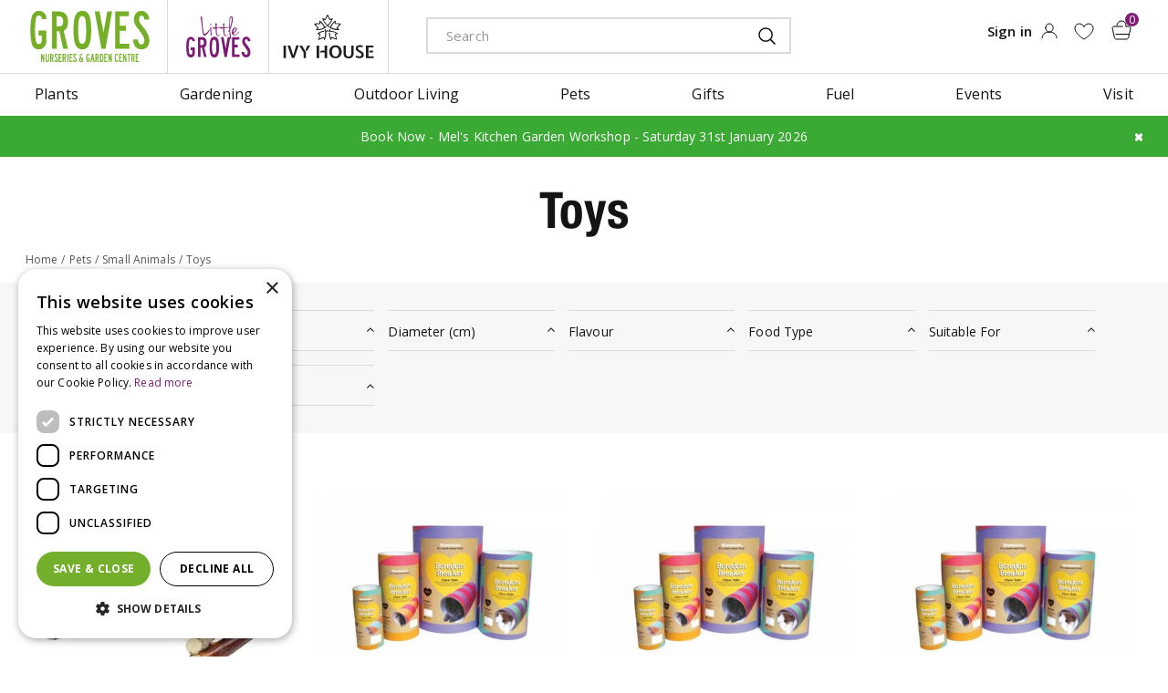

--- FILE ---
content_type: text/html; charset=utf-8
request_url: https://www.grovesnurseries.co.uk/pets-small-animals-toys
body_size: 30767
content:
<!DOCTYPE html>
<html lang="en"><head>
<meta charset="utf-8">
<meta name="viewport" content="width=device-width, initial-scale=1, maximum-scale=1, minimum-scale=1, shrink-to-fit=no">
<title>Toys - Groves Nurseries &amp; Garden Centre</title>
<meta name="keywords" content="Groves Nurseries and Garden Centre, garden centre in Bridport, garden centre in Dorset, opening hours Groves Nurseries, Groves Nurseries opening hours">
<meta name="description" content="Buy Toys online at Groves Nurseries and Garden Centre in Bridport, near Dorchester, Weymouth, Yeovil in Dorset">
<meta property="og:description" content="Buy Toys online at Groves Nurseries and Garden Centre in Bridport, near Dorchester, Weymouth, Yeovil in Dorset">
<meta property="og:type" content="article">
<meta property="og:url" content="https://www.grovesnurseries.co.uk/pets-small-animals-toys">
<meta property="og:description" content="">
<meta property="og:image" content="https://www.grovesnurseries.co.uk/files/images/social-media/">
<meta property="og:title" content="Toys">
<meta property="og:locale" content="en_GB">
<meta property="og:site_name" content="Groves Nurseries &amp; Garden Centre">
<meta name="author" content="Groves Nurseries and Garden Centre">
<meta name="format-detection" content="telephone=no">
<link rel="alternate" type="application/rss+xml" href="https://www.grovesnurseries.co.uk/news/feed.xml">
<!-- Cookie script --> 
<script type="text/javascript" charset="UTF-8" src="//cdn.cookie-script.com/s/6057c2cf555180462257220f8bab0c79.js"></script>
<!-- End Cookie script-->
<link href="https://www.grovesnurseries.co.uk/pets-small-animals-toys" rel="canonical" />
<link href="/files/images/icons/favicon-1633241752.ico" rel="icon" type="image/x-icon" />
<link href="/files/images/icons/912b8c7c94/apple-touch-icon-precomposed.png" rel="apple-touch-icon" />
<link rel="preload" href="/font/fontawesome-webfont.woff2?v=4.7.0" as="font" crossorigin>
<link rel="dns-prefetch" href="https://www.google-analytics.com" crossorigin>
<link rel="dns-prefetch" href="https://stats.g.doubleclick.net" crossorigin>
<link rel="stylesheet" type="text/css" href="/website/default-v2/css/style_production.89.css">



    <script type="text/javascript">
  	var app = {"baseUrl":"","assetUrl":"","locale":"en_GB","language":"en"};
  	app.lang = app.lang || {};
	</script>
		<!-- Google Analytics -->
	<script type="text/javascript">
				(function(i,s,o,g,r,a,m){i['GoogleAnalyticsObject']=r;i[r]=i[r]||function(){
		(i[r].q=i[r].q||[]).push(arguments)},i[r].l=1*new Date();a=s.createElement(o),
		m=s.getElementsByTagName(o)[0];a.async=1;a.src=g;m.parentNode.insertBefore(a,m)
		})(window,document,'script','//www.google-analytics.com/analytics.js','ga');
        
				ga('create', 'UA-6415840-1', 'auto');
		ga('require', 'displayfeatures');
	  			ga('set', 'anonymizeIp', true);
						ga('send', 'pageview');

        (function() {
            var script = document.createElement('script');
            script.src = 'https://unpkg.com/web-vitals@2.1.4/dist/web-vitals.iife.js';
            script.onload = function() {
				function sendToGoogleAnalytics({name, delta, id}) {
					ga('send', 'event', {
						eventCategory: 'Web Vitals',
						eventAction: name,
						eventLabel: id,
						eventValue: Math.round(name === 'CLS' ? delta * 1000 : delta),
						nonInteraction: true,
						transport: 'beacon'
					});
				}

                webVitals.getCLS(sendToGoogleAnalytics);
                webVitals.getFID(sendToGoogleAnalytics);
                webVitals.getLCP(sendToGoogleAnalytics);
            }
            document.head.appendChild(script);
        }());

		    </script>
		</head>
<body class="col_equal responsive en_GB en webshop category-210">
<div id="body_content">
	<div id=skip-link><a href="#content" class="sr-only sr-only-focusable">Jump to content</a></div>
	<div class="mobile_menu_button" style="display:none;"><span><a href="#" class="openMenuButton">Open menu</a></span></div><div class="mobile_menu_container" style="display:none;"><div class="closeMenuButton"><span><a href="#" class="closeButtonLink">Close menu</a></span></div>
<nav class="layout_block block_type_mobile_navigation">
<div class="in"><ul>
  <li class="first active load_start"><span class=headlink>
    <a title="Whole assortment" class="fetch-start" href="#" data-url="/index/menu"><span class=in>Whole assortment</span></a>
          <span class="prev_button"></span></span>
  </li>
  <li class="load_previous"><span class=headlink>
    <a class="fetch-previous" href="#" data-url="/index/menu/shop_category_id/210"><span class=in>Pets</span></a>
          <span class="prev_button"></span></span>
  </li>
  <li class=""><span class=headlink>
    <a title="Small Animals" class="label " href="/pets-small-animals"><span class=in>View all products</span></a>
          </span>
  </li>
  <li class=""><span class=headlink>
    <a title="Accessories" class="label " href="/pets-small-animals-accessories"><span class=in>Accessories</span></a>
          </span>
  </li>
  <li class=""><span class=headlink>
    <a title="Bedding &amp; Cages" class="label " href="/pets-small-animals-bedding-cages"><span class=in>Bedding &amp; Cages</span></a>
          </span>
  </li>
  <li class=""><span class=headlink>
    <a title="Feeding" class="label " href="/pets-small-animals-feeding"><span class=in>Feeding</span></a>
          </span>
  </li>
  <li class="last"><span class=headlink>
    <a title="Toys" class="label " href="/pets-small-animals-toys"><span class=in>Toys</span></a>
          </span>
  </li>
</ul></div>
</nav></div>	<section id=container>
		<header class="layout_placeholder placeholder-header">
	<div class=in>
		<div id="layout_block_51" class="layout_block block_type_breadcrumbs">
	<div class=in itemscope itemtype="https://schema.org/BreadcrumbList">		<div class="breadcrumb" itemprop="itemListElement" itemscope itemtype="https://schema.org/ListItem">
		  		  <a itemprop="item"  href="/" class="home" title="Home"><span itemprop="name">Home</span><meta itemprop="position" content="1"></a>
		  <div class="separator">&gt;</div>		</div>
			<div class="breadcrumb" itemprop="itemListElement" itemscope itemtype="https://schema.org/ListItem">
		  		  <a itemprop="item"  href="/products" title="Products"><span itemprop="name">Products</span><meta itemprop="position" content="2"></a>
		  <div class="separator">&gt;</div>		</div>
			<div class="breadcrumb" itemprop="itemListElement" itemscope itemtype="https://schema.org/ListItem">
		  		  <a itemprop="item"  href="/pets" title="Pets"><span itemprop="name">Pets</span><meta itemprop="position" content="3"></a>
		  <div class="separator">&gt;</div>		</div>
			<div class="breadcrumb" itemprop="itemListElement" itemscope itemtype="https://schema.org/ListItem">
		  		  <a itemprop="item"  href="/pets-small-animals" title="Small Animals"><span itemprop="name">Small Animals</span><meta itemprop="position" content="4"></a>
		  <div class="separator">&gt;</div>		</div>
			<div class="breadcrumb" itemprop="itemListElement" itemscope itemtype="https://schema.org/ListItem">
		  		    <span itemprop="name"  title="Toys">Toys</span><meta itemprop="position" content="5">
		  		</div>
	</div>
</div>	
	</div>
</header>	    <div class="column_wrapper disable_left disable_right column-1">
	    	<div class=in>
				<div class=main_column id=main_column>
					<div class="layout_placeholder placeholder-content_top">
	<div class="in">
		<div id="layout_block_17" class="layout_block block_type_logo">
	<div class=in>
		<a href="/" title="Groves Nurseries and Garden Centre near Bridport, Dorchester, Weymouth, Yeovil, Dorset" class="logo">
			<img src="/website/default-v2/images/logo.png" alt="Groves Nurseries and Garden Centre near Bridport, Dorchester, Weymouth, Yeovil, Dorset"  loading="eager">
		</a>
	</div>
</div><div id="layout_block_44" class="layout_block block_type_html header_little_groves">
		<div class="wrap">
		<div class=in>
						<div class=block-content><p><a href="/little-groves">litte groves</a></p></div>					</div>
	</div>
	</div>
<div id="layout_block_45" class="layout_block block_type_html header_yvi_house">
		<div class="wrap">
		<div class=in>
						<div class=block-content><p><a href="/ivy-house">ivy house</a></p></div>					</div>
	</div>
	</div>
<div id="layout_block_8" class="layout_block block_type_search_box_2">
	<div class=wrap>
		<div class=in>
			<div class=block-content>
				<form name="search2" class=form action="/search">
					<input type=hidden id=search_id name="search_id" value="8">
					<div class="grid-10-12">
						<input type=text name=q id=search-input placeholder="Search">
					</div>
					<div class="grid-2-12">
						<input type=submit name=search-submit id=search-submit value="Search">
					</div>
				</form>
			</div>
		</div>
	</div>
</div>
<div id="layout_block_34" class="layout_block block_type_login_box popup">
	<div class=wrap>
		<div class=in>
			<div class=block-content>
										<ul>
														<li class="show-login">
								<a title="Sign in" class="login-link-element" href="https://www.grovesnurseries.co.uk/webshop/account/login"><span>Sign in</span></a>
								<div class="login-box">
									<form class=form method="post" action="/index/login">
										<fieldset>
											<label for="user">Email</label>
											<input type="text" name="user" id="user" class="text" placeholder="Email">
											<label for="password">Password</label>
											<input type="password" name="password" id="password" class="text" placeholder="Password">
																							<a class="forgot-password" href="/webshop/account/request-password-reset" title="Forgot password / first login?"><span>Forgot password / first login?</span></a>
																						<input type="submit" class="btn btn-default" value="Submit">
										</fieldset>
									</form>
								</div>
							</li>
						</ul>
													</div>
		</div>
	</div>
</div>
<div id="layout_block_49" class="layout_block block_type_webshop_wishlist" onclick="document.location.href='/webshop/wishlist'" title="Go to the wishlist">
	<div class="wrap">
		<div class=in>
						<div class="block-title title"><h2><a href="/webshop/wishlist" title="Add to wishlist">Wishlist</a></h2></div>
						<div class=block-content>
				<a href="/webshop/wishlist" title="Add to wishlist" class="wishlistLink">
					<span class="info no_items">
						No items in wishlist					</span>
				</a>
			</div>
					</div>
	</div>
</div>
<div id="layout_block_25" class="layout_block block_type_webshop_shoppingcart"  title="Go to the shopping cart">
	<div class="wrap popup-cart-container">
		<div class=in>
						<div class=block-content>
                								<a href="/cart" class="cartLink">
					<span class="info no_items">
						No items in shopping cart					</span>
				</a>
								<div class="cart-links no_items">
					<div class="pay-link"><a href="/cart" title="View cart">View cart</a></div>
				</div>
							</div>
					</div>
	</div>
</div>
<nav id="layout_block_26" class="layout_block block_type_navigation main_menu submenu_vertical_show">
<div class="in">
<ul>
  <li class="first has_submenu" id="item_2"><span class=headlink>
    <a id="2" title="Plants;navigation-ads-plantfinder-906x431-6283a9736f6d2.jpg;https://www.grovesnurseries.co.uk/plants-plant-finder" class="label " href="/plants" target="_self"><span class=in>Plants</span></a>
             <span class="submenu_button"></span>
             </span>
    <div class="sub submenu"><ul>
      <li class="first has_submenu"><span class=headlink>
        <a title="Ornamental" class="label " href="/plants-ornamental"><span class=in>Ornamental</span></a>
		             <span class="submenu_button"></span></span>
        <div class="sub subsub"><ul>
          <li class="first">
            <a title="Bare Root Hedging" href="/plants-ornamental-bare-root-hedging"><span class=in>Bare Root Hedging</span></a>
				             
          <li>
            <a title="Bedding Plants" href="/plants-ornamental-bedding-plants"><span class=in>Bedding Plants</span></a>
				             
          <li>
            <a title="Climbing Plants" href="/plants-ornamental-climbing-plants"><span class=in>Climbing Plants</span></a>
				             
          <li>
            <a title="Ornamental Trees" href="/plants-ornamental-ornamental-trees"><span class=in>Ornamental Trees</span></a>
				             
          <li>
            <a title="Perennials &amp; Grasses" href="/plants-ornamental-perennials-grasses"><span class=in>Perennials &amp; Grasses</span></a>
				             
          <li>
            <a title="Roses" href="/plants-ornamental-roses"><span class=in>Roses</span></a>
				             
          <li class="last">
            <a title="Shrubs" href="/plants-ornamental-shrubs"><span class=in>Shrubs</span></a>
				             
          </li>
        </ul></div>
      </li>
      <li class="has_submenu"><span class=headlink>
        <a title="Grow Your Own" class="label " href="/plants-grow-your-own"><span class=in>Grow Your Own</span></a>
		             <span class="submenu_button"></span></span>
        <div class="sub subsub"><ul>
          <li class="first">
            <a title="Fruit Trees" href="/plants-grow-your-own-fruit-trees"><span class=in>Fruit Trees</span></a>
				             
          <li>
            <a title="Garlic, Onion Sets &amp; Shallots" href="/plants-grow-your-own-garlic-onion-sets-shallots"><span class=in>Garlic, Onion Sets &amp; Shallots</span></a>
				             
          <li>
            <a title="Herbs" href="/plants-grow-your-own-herbs"><span class=in>Herbs</span></a>
				             
          <li>
            <a title="Herb Seed" href="/plants-grow-your-own-herb-seed"><span class=in>Herb Seed</span></a>
				             
          <li>
            <a title="Seed Potatoes" href="/plants-grow-your-own-seed-potatoes"><span class=in>Seed Potatoes</span></a>
				             
          <li>
            <a title="Soft Fruit" href="/plants-grow-your-own-soft-fruit"><span class=in>Soft Fruit</span></a>
				             
          <li>
            <a title="Vegetable Plants" href="/plants-grow-your-own-vegetable-plants"><span class=in>Vegetable Plants</span></a>
				             
          <li class="last">
            <a title="Vegetable &amp; Fruit Seed" href="/plants-grow-your-own-vegetable-fruit-seed"><span class=in>Vegetable &amp; Fruit Seed</span></a>
				             
          </li>
        </ul></div>
      </li>
      <li class="has_submenu"><span class=headlink>
        <a title="Seed &amp; Bulbs" class="label " href="/plants-seed-bulbs"><span class=in>Seed &amp; Bulbs</span></a>
		             <span class="submenu_button"></span></span>
        <div class="sub subsub"><ul>
          <li class="first">
            <a title="Ornamental Seed" href="/plants-seed-bulbs-ornamental-seed"><span class=in>Ornamental Seed</span></a>
				             
          <li>
            <a title="Spring Flowering Bulbs" href="/plants-seed-bulbs-spring-flowering-bulbs"><span class=in>Spring Flowering Bulbs</span></a>
				             
          <li class="last">
            <a title="Summer Flowering Bulbs" href="/plants-seed-bulbs-summer-flowering-bulbs"><span class=in>Summer Flowering Bulbs</span></a>
				             
          </li>
        </ul></div>
      </li>
      <li><span class=headlink>
        <a title="Houseplants" class="label " href="/plants-houseplants"><span class=in>Houseplants</span></a>
		             </span>
      </li>
      <li class="last"><span class=headlink>
        <a title="Plant Finder" class="label " href="/plants-plant-finder"><span class=in>Plant Finder</span></a>
		             </span>
      </li>
    </ul></div>
  </li>
  <li class="has_submenu" id="item_7"><span class=headlink>
    <a id="7" title="Gardening" class="label " href="/gardening" target="_self"><span class=in>Gardening</span></a>
             <span class="submenu_button"></span>
             </span>
    <div class="sub submenu"><ul>
      <li class="first has_submenu"><span class=headlink>
        <a title="Clothing &amp; Accessories" class="label " href="/gardening-clothing-accessories"><span class=in>Clothing &amp; Accessories</span></a>
		             <span class="submenu_button"></span></span>
        <div class="sub subsub"><ul>
          <li class="first">
            <a title="Childrens Clothes &amp; Footwear" href="/gardening-clothing-accessories-childrens-clothes-footwear"><span class=in>Childrens Clothes &amp; Footwear</span></a>
				             
          <li>
            <a title="Footwear" href="/gardening-clothing-accessories-footwear"><span class=in>Footwear</span></a>
				             
          <li>
            <a title="Gardening Gloves" href="/gardening-clothing-accessories-gardening-gloves"><span class=in>Gardening Gloves</span></a>
				             
          <li class="last">
            <a title="Kneelers &amp; Pads" href="/gardening-clothing-accessories-kneelers-pads"><span class=in>Kneelers &amp; Pads</span></a>
				             
          </li>
        </ul></div>
      </li>
      <li class="has_submenu"><span class=headlink>
        <a title="Gardening Essentials" class="label " href="/gardening-gardening-essentials"><span class=in>Gardening Essentials</span></a>
		             <span class="submenu_button"></span></span>
        <div class="sub subsub"><ul>
          <li class="first">
            <a title="Compost" href="/gardening-gardening-essentials-compost"><span class=in>Compost</span></a>
				             
          <li>
            <a title="Garden Sundries" href="/gardening-gardening-essentials-garden-sundries"><span class=in>Garden Sundries</span></a>
				             
          <li>
            <a title="Home Composting" href="/gardening-gardening-essentials-home-composting"><span class=in>Home Composting</span></a>
				             
          <li>
            <a title="Plant Food &amp; Fertilisers" href="/gardening-gardening-essentials-plant-food-fertilisers"><span class=in>Plant Food &amp; Fertilisers</span></a>
				             
          <li>
            <a title="Rose Care" href="/gardening-gardening-essentials-rose-care"><span class=in>Rose Care</span></a>
				             
          <li>
            <a title="Weed, Pest &amp; Disease Control" href="/gardening-gardening-essentials-weed-pest-disease-control"><span class=in>Weed, Pest &amp; Disease Control</span></a>
				             
          <li class="last">
            <a title="Wood Stains, Paints &amp; Accessories" href="/gardening-gardening-essentials-wood-stains-paints-accessories"><span class=in>Wood Stains, Paints &amp; Accessories</span></a>
				             
          </li>
        </ul></div>
      </li>
      <li class="has_submenu"><span class=headlink>
        <a title="Landscaping" class="label " href="/gardening-landscaping"><span class=in>Landscaping</span></a>
		             <span class="submenu_button"></span></span>
        <div class="sub subsub"><ul>
          <li class="first">
            <a title="Edging &amp; Fencing" href="/gardening-landscaping-edging-fencing"><span class=in>Edging &amp; Fencing</span></a>
				             
          <li>
            <a title="Garden Trellis" href="/gardening-landscaping-garden-trellis"><span class=in>Garden Trellis</span></a>
				             
          <li>
            <a title="Gravel" href="/gardening-landscaping-gravel"><span class=in>Gravel</span></a>
				             
          <li>
            <a title="Paving" href="/gardening-landscaping-paving"><span class=in>Paving</span></a>
				             
          <li class="last">
            <a title="Wooden Planters" href="/gardening-landscaping-wooden-planters"><span class=in>Wooden Planters</span></a>
				             
          </li>
        </ul></div>
      </li>
      <li class="has_submenu"><span class=headlink>
        <a title="Lawn Care" class="label " href="/gardening-lawn-care"><span class=in>Lawn Care</span></a>
		             <span class="submenu_button"></span></span>
        <div class="sub subsub"><ul>
          <li class="first">
            <a title="Lawn Care Tools" href="/gardening-lawn-care-lawn-care-tools"><span class=in>Lawn Care Tools</span></a>
				             
          <li>
            <a title="Lawn Food" href="/gardening-lawn-care-lawn-food"><span class=in>Lawn Food</span></a>
				             
          <li>
            <a title="Lawn Seed" href="/gardening-lawn-care-lawn-seed"><span class=in>Lawn Seed</span></a>
				             
          <li class="last">
            <a title="Turf &amp; Artificial Grass" href="/gardening-lawn-care-turf-artificial-grass"><span class=in>Turf &amp; Artificial Grass</span></a>
				             
          </li>
        </ul></div>
      </li>
      <li class="has_submenu"><span class=headlink>
        <a title="Pots &amp; Propagation" class="label " href="/gardening-pots-propagation"><span class=in>Pots &amp; Propagation</span></a>
		             <span class="submenu_button"></span></span>
        <div class="sub subsub"><ul>
          <li class="first">
            <a title="Ceramic Pots &amp; Saucers" href="/gardening-pots-propagation-ceramic-pots-saucers"><span class=in>Ceramic Pots &amp; Saucers</span></a>
				             
          <li>
            <a title="Fibre Pots &amp; Seed Trays" href="/gardening-pots-propagation-fibre-pots-seed-trays"><span class=in>Fibre Pots &amp; Seed Trays</span></a>
				             
          <li>
            <a title="Hanging Baskets &amp; Accessories" href="/gardening-pots-propagation-hanging-baskets-accessories"><span class=in>Hanging Baskets &amp; Accessories</span></a>
				             
          <li>
            <a title="Plastic Pots &amp; Saucers" href="/gardening-pots-propagation-plastic-pots-saucers"><span class=in>Plastic Pots &amp; Saucers</span></a>
				             
          <li class="last">
            <a title="Propagation Accessories" href="/gardening-pots-propagation-propagation-accessories"><span class=in>Propagation Accessories</span></a>
				             
          </li>
        </ul></div>
      </li>
      <li class="has_submenu"><span class=headlink>
        <a title="Tools" class="label " href="/gardening-tools"><span class=in>Tools</span></a>
		             <span class="submenu_button"></span></span>
        <div class="sub subsub"><ul>
          <li class="first">
            <a title="Childrens Tools" href="/gardening-tools-childrens-tools"><span class=in>Childrens Tools</span></a>
				             
          <li>
            <a title="Cutting Tools" href="/gardening-tools-cutting-tools"><span class=in>Cutting Tools</span></a>
				             
          <li>
            <a title="Hoes, Rakes &amp; Weeders" href="/gardening-tools-hoes-rakes-weeders"><span class=in>Hoes, Rakes &amp; Weeders</span></a>
				             
          <li class="last">
            <a title="Spades, Shovels &amp; Brushes" href="/gardening-tools-spades-shovels-brushes"><span class=in>Spades, Shovels &amp; Brushes</span></a>
				             
          </li>
        </ul></div>
      </li>
      <li class="has_submenu"><span class=headlink>
        <a title="Watering" class="label " href="/gardening-watering"><span class=in>Watering</span></a>
		             <span class="submenu_button"></span></span>
        <div class="sub subsub"><ul>
          <li class="first">
            <a title="Hosepipes &amp; Accessories" href="/gardening-watering-hosepipes-accessories"><span class=in>Hosepipes &amp; Accessories</span></a>
				             
          <li>
            <a title="Micro Irrigation Systems" href="/gardening-watering-micro-irrigation-systems"><span class=in>Micro Irrigation Systems</span></a>
				             
          <li>
            <a title="Waterbutts &amp; Accessories" href="/gardening-watering-waterbutts-accessories"><span class=in>Waterbutts &amp; Accessories</span></a>
				             
          <li class="last">
            <a title="Watering Cans &amp; Sprayers" href="/gardening-watering-watering-cans-sprayers"><span class=in>Watering Cans &amp; Sprayers</span></a>
				             
          </li>
        </ul></div>
      </li>
      <li class="has_submenu"><span class=headlink>
        <a title="Water Gardening" class="label " href="/gardening-water-gardening"><span class=in>Water Gardening</span></a>
		             <span class="submenu_button"></span></span>
        <div class="sub subsub"><ul>
          <li class="first">
            <a title="Chemicals &amp; Controls" href="/gardening-water-gardening-chemicals-controls"><span class=in>Chemicals &amp; Controls</span></a>
				             
          <li>
            <a title="Pond Liner &amp; Tubing" href="/gardening-water-gardening-pond-liner-tubing"><span class=in>Pond Liner &amp; Tubing</span></a>
				             
          <li>
            <a title="Pumps" href="/gardening-water-gardening-pumps"><span class=in>Pumps</span></a>
				             
          <li class="last">
            <a title="Water Features" href="/gardening-water-gardening-water-features"><span class=in>Water Features</span></a>
				             
          </li>
        </ul></div>
      </li>
      <li class="last has_submenu"><span class=headlink>
        <a title="Wildlife" class="label " href="/gardening-wildlife"><span class=in>Wildlife</span></a>
		             <span class="submenu_button"></span></span>
        <div class="sub subsub"><ul>
          <li class="first">
            <a title="Tables &amp; Feeders" href="/gardening-wildlife-tables-feeders"><span class=in>Tables &amp; Feeders</span></a>
				             
          <li>
            <a title="Wildlife Food" href="/gardening-wildlife-wildlife-food"><span class=in>Wildlife Food</span></a>
				             
          <li class="last">
            <a title="Wildlife Homes &amp; Accessories" href="/gardening-wildlife-wildlife-homes-accessories"><span class=in>Wildlife Homes &amp; Accessories</span></a>
				             
          </li>
        </ul></div>
      </li>
    </ul></div>
  </li>
  <li class="has_submenu" id="item_3"><span class=headlink>
    <a id="3" title="Outdoor Living;greenhouse-nav-906x431-63ac10e2d6519.jpg;https://www.grovesnurseries.co.uk/outdoor-living-garden-buildings-greenhouses" class="label " href="/outdoor-living" target="_self"><span class=in>Outdoor Living</span></a>
             <span class="submenu_button"></span>
             </span>
    <div class="sub submenu"><ul>
      <li class="first has_submenu"><span class=headlink>
        <a title="Garden Accessories" class="label " href="/outdoor-living-garden-accessories"><span class=in>Garden Accessories</span></a>
		             <span class="submenu_button"></span></span>
        <div class="sub subsub"><ul>
          <li class="first">
            <a title="Garden Arbours" href="/outdoor-living-garden-accessories-garden-arbours"><span class=in>Garden Arbours</span></a>
				             
          <li>
            <a title="Garden Ornaments &amp; Features" href="/outdoor-living-garden-accessories-garden-ornaments-features"><span class=in>Garden Ornaments &amp; Features</span></a>
				             
          <li>
            <a title="Garden Storage" href="/outdoor-living-garden-accessories-garden-storage"><span class=in>Garden Storage</span></a>
				             
          <li>
            <a title="Greenhouse Accessories" href="/outdoor-living-garden-accessories-greenhouse-accessories"><span class=in>Greenhouse Accessories</span></a>
				             
          <li>
            <a title="Outdoor Accessories" href="/outdoor-living-garden-accessories-outdoor-accessories"><span class=in>Outdoor Accessories</span></a>
				             
          <li>
            <a title="Outdoor Heating" href="/outdoor-living-garden-accessories-outdoor-heating"><span class=in>Outdoor Heating</span></a>
				             
          <li>
            <a title="Outdoor Lighting" href="/outdoor-living-garden-accessories-outdoor-lighting"><span class=in>Outdoor Lighting</span></a>
				             
          <li class="last">
            <a title="Outdoor Shade" href="/outdoor-living-garden-accessories-outdoor-shade"><span class=in>Outdoor Shade</span></a>
				             
          </li>
        </ul></div>
      </li>
      <li class="has_submenu"><span class=headlink>
        <a title="Garden Furniture" class="label " href="/outdoor-living-garden-furniture"><span class=in>Garden Furniture</span></a>
		             <span class="submenu_button"></span></span>
        <div class="sub subsub"><ul>
          <li class="first">
            <a title="All Garden Furniture" href="/outdoor-living-garden-furniture-all-garden-furniture"><span class=in>All Garden Furniture</span></a>
				             
          <li>
            <a title="All Furniture Covers" href="/outdoor-living-garden-furniture-all-furniture-covers"><span class=in>All Furniture Covers</span></a>
				             
          <li>
            <a title="Alexander Rose" href="/outdoor-living-garden-furniture-alexander-rose"><span class=in>Alexander Rose</span></a>
				             
          <li>
            <a title="Hutton" href="/outdoor-living-garden-furniture-hutton"><span class=in>Hutton</span></a>
				             
          <li>
            <a title="Kettler" href="/outdoor-living-garden-furniture-kettler"><span class=in>Kettler</span></a>
				             
          <li>
            <a title="Quest Leisure" href="/outdoor-living-garden-furniture-quest-leisure"><span class=in>Quest Leisure</span></a>
				             
          <li class="last">
            <a title="Zest 4 Leisure" href="/outdoor-living-garden-furniture-zest-4-leisure"><span class=in>Zest 4 Leisure</span></a>
				             
          </li>
        </ul></div>
      </li>
      <li class="has_submenu"><span class=headlink>
        <a title="Outdoor Cooking" class="label " href="/outdoor-living-outdoor-cooking-accessories"><span class=in>Outdoor Cooking</span></a>
		             <span class="submenu_button"></span></span>
        <div class="sub subsub"><ul>
          <li class="first">
            <a title="BBQs" href="/outdoor-living-outdoor-cooking-accessories-bbqs"><span class=in>BBQs</span></a>
				             
          <li>
            <a title="BBQ Covers" href="/outdoor-living-outdoor-cooking-accessories-bbq-covers"><span class=in>BBQ Covers</span></a>
				             
          <li>
            <a title="BBQ Fuel" href="/outdoor-living-outdoor-cooking-accessories-bbq-fuel"><span class=in>BBQ Fuel</span></a>
				             
          <li>
            <a title="BBQ Tools &amp; Accessories" href="/outdoor-living-outdoor-cooking-accessories-bbq-tools-accessories"><span class=in>BBQ Tools &amp; Accessories</span></a>
				             
          <li>
            <a title="Kadai Firebowls" href="/outdoor-living-outdoor-cooking-accessories-kadai-firebowls"><span class=in>Kadai Firebowls</span></a>
				             
          <li class="last">
            <a title="Ooni Pizza Ovens" href="/outdoor-living-outdoor-cooking-accessories-pizza-ovens"><span class=in>Ooni Pizza Ovens</span></a>
				             
          </li>
        </ul></div>
      </li>
      <li class="has_submenu"><span class=headlink>
        <a title="Greenhouses" class="label " href="/outdoor-living-greenhouses"><span class=in>Greenhouses</span></a>
		             <span class="submenu_button"></span></span>
        <div class="sub subsub"><ul>
          <li class="first">
            <a title="Greenhouses by Halls" href="/outdoor-living-greenhouses-greenhouses-by-halls"><span class=in>Greenhouses by Halls</span></a>
				             
          <li class="last">
            <a title="Greenhouses by Elite" href="/outdoor-living-greenhouses-greenhouses-by-elite"><span class=in>Greenhouses by Elite</span></a>
				             
          </li>
        </ul></div>
      </li>
      <li class="last has_submenu"><span class=headlink>
        <a title="Sheds, Summerhouses &amp; Log Cabins" class="label " href="/outdoor-living-sheds-summerhouses-log-cabins"><span class=in>Sheds, Summerhouses &amp; Log Cabins</span></a>
		             <span class="submenu_button"></span></span>
        <div class="sub subsub"><ul>
          <li class="first">
            <a title="Sheds by Powersheds" href="/outdoor-living-sheds-summerhouses-log-cabins-sheds-by-powersheds"><span class=in>Sheds by Powersheds</span></a>
				             
          <li>
            <a title="Log Cabins by Powersheds" href="/outdoor-living-sheds-summerhouses-log-cabins-log-cabins-by-powersheds"><span class=in>Log Cabins by Powersheds</span></a>
				             
          <li>
            <a title="Decking by Powersheds" href="/outdoor-living-sheds-summerhouses-log-cabins-decking-by-powersheds"><span class=in>Decking by Powersheds</span></a>
				             
          <li>
            <a title="TGB Sheds &amp; Garden Buildings" href="/outdoor-living-sheds-summerhouses-log-cabins-tgb-sheds-garden-buildings"><span class=in>TGB Sheds &amp; Garden Buildings</span></a>
				             
          <li class="last">
            <a title="Vista Collection Garden Buildings" href="/outdoor-living-sheds-summerhouses-log-cabins-vista-collection-garden-buildings"><span class=in>Vista Collection Garden Buildings</span></a>
				             
          </li>
        </ul></div>
      </li>
    </ul></div>
  </li>
  <li class="has_submenu active" id="item_6"><span class=headlink>
    <a id="6" title="Pets;navigation-ads-puppy-906x431-62b06f4be8474.jpg;https://www.grovesnurseries.co.uk/pets-dog-food-all-dog-food" class="label " href="/pets" target="_self"><span class=in>Pets</span></a>
             <span class="submenu_button"></span>
             </span>
    <div class="sub submenu"><ul>
      <li class="first has_submenu"><span class=headlink>
        <a title="Cats" class="label " href="/pets-cats"><span class=in>Cats</span></a>
		             <span class="submenu_button"></span></span>
        <div class="sub subsub"><ul>
          <li class="first">
            <a title="All Cat Food" href="/pets-cats-all-cat-food"><span class=in>All Cat Food</span></a>
				             
          <li>
            <a title="All Cat Treats" href="/pets-cats-all-cat-treats"><span class=in>All Cat Treats</span></a>
				             
          <li>
            <a title="Carnilove (Cats)" href="/pets-cats-carnilove-cats"><span class=in>Carnilove (Cats)</span></a>
				             
          <li>
            <a title="Fish4Pets (Cats)" href="/pets-cats-fish4pets-cats"><span class=in>Fish4Pets (Cats)</span></a>
				             
          <li>
            <a title="Green &amp; Wilds (Cats)" href="/pets-cats-green-wilds-cats"><span class=in>Green &amp; Wilds (Cats)</span></a>
				             
          <li>
            <a title="James Wellbeloved (Cats)" href="/pets-cats-james-wellbeloved-cats"><span class=in>James Wellbeloved (Cats)</span></a>
				             
          <li>
            <a title="Royal Canin (Cats)" href="/pets-cats-royal-canin-cats"><span class=in>Royal Canin (Cats)</span></a>
				             
          <li class="last">
            <a title="Litter &amp; Trays" href="/pets-cats-litter-trays"><span class=in>Litter &amp; Trays</span></a>
				             
          </li>
        </ul></div>
      </li>
      <li class="has_submenu"><span class=headlink>
        <a title="Dogs" class="label " href="/pets-dogs"><span class=in>Dogs</span></a>
		             <span class="submenu_button"></span></span>
        <div class="sub subsub"><ul>
          <li class="first">
            <a title="All Dog Food" href="/pets-dogs-all-dog-food"><span class=in>All Dog Food</span></a>
				             
          <li>
            <a title="All Dog Treats" href="/pets-dogs-all-dog-treats"><span class=in>All Dog Treats</span></a>
				             
          <li>
            <a title="Alpha Spirit (Dogs)" href="/pets-dogs-alpha-spirit-dogs"><span class=in>Alpha Spirit (Dogs)</span></a>
				             
          <li>
            <a title="Burns (Dogs)" href="/pets-dogs-burns-dogs"><span class=in>Burns (Dogs)</span></a>
				             
          <li>
            <a title="Carnilove (Dogs)" href="/pets-dogs-carnilove-dogs"><span class=in>Carnilove (Dogs)</span></a>
				             
          <li>
            <a title="Fish4Pets (Dogs)" href="/pets-dogs-fish4pets-dogs"><span class=in>Fish4Pets (Dogs)</span></a>
				             
          <li>
            <a title="Forthglade (Dogs)" href="/pets-dogs-forthglade-dogs"><span class=in>Forthglade (Dogs)</span></a>
				             
          <li>
            <a title="Green &amp; Wilds (Dogs)" href="/pets-dogs-green-wilds-dogs"><span class=in>Green &amp; Wilds (Dogs)</span></a>
				             
          <li>
            <a title="James Wellbeloved (Dogs)" href="/pets-dogs-james-wellbeloved-dogs"><span class=in>James Wellbeloved (Dogs)</span></a>
				             
          <li class="last">
            <a title="Royal Canin (Dogs)" href="/pets-dogs-royal-canin-dogs"><span class=in>Royal Canin (Dogs)</span></a>
				             
          </li>
        </ul></div>
      </li>
      <li class="has_submenu"><span class=headlink>
        <a title="Farm Animals" class="label " href="/pets-farm-animals"><span class=in>Farm Animals</span></a>
		             <span class="submenu_button"></span></span>
        <div class="sub subsub"><ul>
          <li class="first">
            <a title="All Feed" href="/pets-farm-animals-all-feed"><span class=in>All Feed</span></a>
				             
          <li>
            <a title="Bedding" href="/pets-farm-animals-bedding"><span class=in>Bedding</span></a>
				             
          <li>
            <a title="Equestrian" href="/pets-farm-animals-equestrian"><span class=in>Equestrian</span></a>
				             
          <li>
            <a title="Livestock" href="/pets-farm-animals-livestock"><span class=in>Livestock</span></a>
				             
          <li class="last">
            <a title="Poultry" href="/pets-farm-animals-poultry"><span class=in>Poultry</span></a>
				             
          </li>
        </ul></div>
      </li>
      <li class="has_submenu"><span class=headlink>
        <a title="Health &amp; Hygiene" class="label " href="/pets-health-hygiene"><span class=in>Health &amp; Hygiene</span></a>
		             <span class="submenu_button"></span></span>
        <div class="sub subsub"><ul>
          <li class="first">
            <a title="Grooming Products" href="/pets-health-hygiene-grooming-products"><span class=in>Grooming Products</span></a>
				             
          <li>
            <a title="Medicinal" href="/pets-health-hygiene-medicinal"><span class=in>Medicinal</span></a>
				             
          <li class="last">
            <a title="Cleaning Products" href="/pets-health-hygiene-cleaning-products"><span class=in>Cleaning Products</span></a>
				             
          </li>
        </ul></div>
      </li>
      <li class="has_submenu"><span class=headlink>
        <a title="Ornamental Bird" class="label " href="/pets-ornamental-bird"><span class=in>Ornamental Bird</span></a>
		             <span class="submenu_button"></span></span>
        <div class="sub subsub"><ul>
          <li class="first">
            <a title="Ornamental Bird Food" href="/pets-ornamental-bird-ornamental-bird-food"><span class=in>Ornamental Bird Food</span></a>
				             
          <li class="last">
            <a title="Ornamental Bird Care" href="/pets-ornamental-bird-ornamental-bird-care"><span class=in>Ornamental Bird Care</span></a>
				             
          </li>
        </ul></div>
      </li>
      <li class="has_submenu"><span class=headlink>
        <a title="Small Animals" class="label " href="/pets-small-animals"><span class=in>Small Animals</span></a>
		             <span class="submenu_button"></span></span>
        <div class="sub subsub"><ul>
          <li class="first">
            <a title="Accessories" href="/pets-small-animals-accessories"><span class=in>Accessories</span></a>
				             
          <li>
            <a title="Bedding &amp; Cages" href="/pets-small-animals-bedding-cages"><span class=in>Bedding &amp; Cages</span></a>
				             
          <li>
            <a title="Feeding" href="/pets-small-animals-feeding"><span class=in>Feeding</span></a>
				             
          <li class="last">
            <a title="Toys" href="/pets-small-animals-toys"><span class=in>Toys</span></a>
				             
          </li>
        </ul></div>
      </li>
      <li class="last"><span class=headlink>
        <a title="Fish" class="label " href="/pets-fish"><span class=in>Fish</span></a>
		             </span>
      </li>
    </ul></div>
  </li>
  <li class="has_submenu" id="item_32"><span class=headlink>
    <a id="32" title="Gifts;navigation-ads-jelly-906x431-62b06f49a64e8.jpg;https://www.grovesnurseries.co.uk/gifts-home-gifts-childrens-gifts/property/gift_type[soft_toys]" class="label " href="/gifts" target="_self"><span class=in>Gifts</span></a>
             <span class="submenu_button"></span>
             </span>
    <div class="sub submenu"><ul>
      <li class="first has_submenu"><span class=headlink>
        <a title="Home &amp; Gifts" class="label " href="/gifts-home-gifts"><span class=in>Home &amp; Gifts</span></a>
		             <span class="submenu_button"></span></span>
        <div class="sub subsub"><ul>
          <li class="first">
            <a title="Seasonal" href="/gifts-home-gifts-seasonal"><span class=in>Seasonal</span></a>
				             
          <li>
            <a title="Accessories" href="/gifts-home-gifts-gift-accessories"><span class=in>Accessories</span></a>
				             
          <li>
            <a title="Candles &amp; Diffusers" href="/gifts-home-gifts-candles-diffusers"><span class=in>Candles &amp; Diffusers</span></a>
				             
          <li>
            <a title="Childrens Gifts" href="/gifts-home-gifts-childrens-gifts"><span class=in>Childrens Gifts</span></a>
				             
          <li>
            <a title="Eco Gifts" href="/gifts-home-gifts-eco-gifts"><span class=in>Eco Gifts</span></a>
				             
          <li>
            <a title="Food &amp; Drink" href="/gifts-home-gifts-food-drink"><span class=in>Food &amp; Drink</span></a>
				             
          <li>
            <a title="Homewares" href="/gifts-home-gifts-homewares"><span class=in>Homewares</span></a>
				             
          <li>
            <a title="Jellycat" href="/gifts-home-gifts-jellycat"><span class=in>Jellycat</span></a>
				             
          <li>
            <a title="Stationery" href="/gifts-home-gifts-stationery"><span class=in>Stationery</span></a>
				             
          <li>
            <a title="Toiletries" href="/gifts-home-gifts-toiletries"><span class=in>Toiletries</span></a>
				             
          <li class="last">
            <a title="Wrendale" href="/gifts-home-gifts-wrendale"><span class=in>Wrendale</span></a>
				             
          </li>
        </ul></div>
      </li>
      <li class="last has_submenu"><span class=headlink>
        <a title="Gift Vouchers" class="label " href="/gifts-gift-vouchers"><span class=in>Gift Vouchers</span></a>
		             <span class="submenu_button"></span></span>
        <div class="sub subsub"><ul>
          <li class="first">
            <a title="Groves Gift Vouchers" href="/gifts-gift-vouchers-groves-gift-vouchers"><span class=in>Groves Gift Vouchers</span></a>
				             
          <li class="last">
            <a title="National Garden Vouchers" href="/gifts-gift-vouchers-national-garden-vouchers"><span class=in>National Garden Vouchers</span></a>
				             
          </li>
        </ul></div>
      </li>
    </ul></div>
  </li>
  <li class="" id="item_35"><span class=headlink>
    <a id="35" title="Fuel" class="label " href="/logs-fuel" target="_self"><span class=in>Fuel</span></a>
             
             </span>
  </li>
  <li class="" id="item_37"><span class=headlink>
    <a id="37" title="Events" class="label " href="https://www.grovesnurseries.co.uk/webshop/events" target="_self"><span class=in>Events</span></a>
             
             </span>
  </li>
  <li class="last has_submenu has_html_submenu" id="item_38"><span class=headlink>
    <a id="38" title="Visit;ivy-house-nav-906x431-63ac1024a26d1.jpg;https://www.grovesnurseries.co.uk/ivy-house" class="label " href="/visit" target="_self"><span class=in>Visit</span></a>
             
             </span>
    <div class="sub submenu submenu_html">
<ul>
	<li><a href="https://www.grovesnurseries.co.uk/about">About</a>
	<div class="sub subsub">
	<ul>
		<li><a href="https://www.grovesnurseries.co.uk/the-history-of-groves">Our History</a></li>
		<li><a href="https://www.grovesnurseries.co.uk//sustainability-policy">Sustainability Policy</a></li>
		<li><a href="https://www.grovesnurseries.co.uk/vacancies">Work with us</a></li>
		<li><a href="https://www.grovesnurseries.co.uk/contact-us">Contact us</a></li>
		<li><a href="https://www.grovesnurseries.co.uk/news">News</a></li>
		<li><a href="https://www.grovesnurseries.co.uk/webshop/events">Events</a></li>
		<li><a href="https://www.grovesnurseries.co.uk/visit">Opening times</a></li>
		<li><a href="http://www.grovesnurseries.co.uk/bank-holidays-and-opening-info">Bank holidays and extra info</a></li>
		<li><a href="https://grovesnurseries.co.uk//bridport-gardeners-landscapers" rel="noopener noreferrer" target="_blank">Bridport Gardeners &amp; Landscapers Directory</a></li>
	</ul>
	</div>
	</li>
	<li><a href="https://www.grovesnurseries.co.uk/visit">Find us</a>
	<div class="sub subsub">
	<ul>
		<li><a href="https://www.grovesnurseries.co.uk/groves">Groves Nurseries &amp; Garden Centre</a></li>
		<li><a href="https://www.grovesnurseries.co.uk/little-groves">Little Groves</a></li>
		<li><a href="https://www.grovesnurseries.co.uk/ivy-house">Ivy House Kitchen</a><a> </a></li>
	</ul>
	</div>
	</li>
</ul>
    </div>
  </li>
</ul>
</div>
</nav>
	<div id="layout_block_64" class="layout_block block_type_universalslider header_info_strip">
		<div class="wrap">
			<div class="in">
				<div class="block-title">
                    				</div>
								<div class="block-content">
					<div class="universal-slider" id="universal-slider-64">
						<div class="universal-slide" id="universal-slide-209"><a href="https://www.grovesnurseries.co.uk/webshop/events/58980/kick-start-your-kitchen-garden-workshop-31-jan" title="">
    <span>Book Now - Mel&#039;s Kitchen Garden Workshop - Saturday 31st January 2026</span>
</a>
</div>
					</div>
				</div>
			</div>
		</div>
	</div>
	<div id="layout_block_54" class="layout_block block_type_universalslider ivy_black_menu">
		<div class="wrap">
			<div class="in">
				<div class="block-title">
                                            <h2 title="Ivy black menu">Ivy black menu</h2>
                    				</div>
								<div class="block-content">
					<div class="universal-slider" id="universal-slider-54">
						<div class="universal-slide" id="universal-slide-21"><a href="https://www.grovesnurseries.co.uk/ivy-house#page_block_162" title="About">
    <span>About</span>
    </a>
</div>
<div class="universal-slide" id="universal-slide-22"><a href="https://www.grovesnurseries.co.uk/ivy-house#page_block_158" title="Opening times">
    <span>Opening times</span>
    </a>
</div>
<div class="universal-slide" id="universal-slide-23"><a href="https://www.grovesnurseries.co.uk/booking-form-ivy-house" title="Booking">
    <span>Booking</span>
    </a>
</div>
<div class="universal-slide" id="universal-slide-24"><a href="https://www.grovesnurseries.co.uk/ivy-house#page_block_160" title="Takeaway">
    <span>Takeaway</span>
    </a>
</div>
<div class="universal-slide" id="universal-slide-25"><a href="https://www.grovesnurseries.co.uk/ivy-house#page_block_257" title="Menus">
    <span>Menus</span>
    </a>
</div>
<div class="universal-slide" id="universal-slide-27"><a href="https://www.grovesnurseries.co.uk/ivy-house#page_block_176" title="Contact">
    <span>Contact</span>
    </a>
</div>
					</div>
				</div>
			</div>
		</div>
	</div>
	</div>
</div>					<section id=content tabindex="-1">
						<div class=in>
																					<article class="webshop-products">
	<div id="ajax_content">
		<div class=page-title><h1>Toys</h1></div>
<div id="products_overview" class="webshop_products products-overview columns5"><!-- New filter block -->
<div class="horizontal_webshop_products_filter new-horizontal-filter"><div class=wrap>
	<div class=in>
					<div class="toggle-filter-label">
				<span class="show-filter">Filter</span>
				<span class="hide-filter">Close Filters</span>
			</div>
				<div class="block-content">
						<form id="webshop_products_filter_form_horizontal" method="post" action="/products">
				<input type="hidden" name="post" value="1" />
									<input type="hidden" name="category_id" value="292" />
					<input type="hidden" name="category_slug" value="toys" />
																				<div class="product-specs-block in_stock checkbox">
					<div class=in>
						<div class="ps-block-title"><h3 title="In stock"><a href="#" class=retracted>In stock</a></h3></div>
						<div class="ps-block-content">
								<ul id="order_filter">
																		<li>
										<label>
											<input  type="checkbox" name="in_stock" value="1" />
											<span class="labeltext">Only show items in stock <i class="group-amount">(9)</i></span>
										</label>
									</li>
								</ul>
						</div>
					</div>
				</div>
												<div class="product-specs-block checkbox">
									<div class=in>
										<div class="ps-block-title"><h3 title="Diameter (cm)"><a href="#" class=retracted>Diameter (cm)</a></h3></div>
										<div class="ps-block-content">
																							<ul id="property_diameter_cm">
																											<li class=" " style="">
															<label>
																<input   type="checkbox" name="property[diameter_cm][]" value="15" />
																<span class="labeltext">15 <i class="group-amount">(1)</i></span>
															</label>
														</li>
													
																																																																																	</ul>
																																	</div>
																				<div class=ps-block-clear><a href="#" onclick="clearFilterHor('property_diameter_cm', 'checkbox'); return false;" class="erase-selection">Clear selection</a></div>
																			</div>
								</div>
															<div class="product-specs-block checkbox">
									<div class=in>
										<div class="ps-block-title"><h3 title="Flavour"><a href="#" class=retracted>Flavour</a></h3></div>
										<div class="ps-block-content">
																							<ul id="property_flavour">
																											<li class=" " style="">
															<label>
																<input   type="checkbox" name="property[flavour][]" value="dandelion" />
																<span class="labeltext">Dandelion <i class="group-amount">(3)</i></span>
															</label>
														</li>
																											<li class=" " style="">
															<label>
																<input   type="checkbox" name="property[flavour][]" value="hay" />
																<span class="labeltext">Hay <i class="group-amount">(6)</i></span>
															</label>
														</li>
																											<li class="limited-item " style="">
															<label>
																<input   type="checkbox" name="property[flavour][]" value="marigold" />
																<span class="labeltext">Marigold <i class="group-amount">(2)</i></span>
															</label>
														</li>
																											<li class="limited-item " style="">
															<label>
																<input   type="checkbox" name="property[flavour][]" value="sweetcorn" />
																<span class="labeltext">Sweetcorn <i class="group-amount">(1)</i></span>
															</label>
														</li>
													
																																																										<li id="property_flavour_limit-more" class=limit-more><span>More</span><input type="hidden" name="less_more[property_flavour]" value="more" /></li>
																																																						</ul>
																																	</div>
																				<div class=ps-block-clear><a href="#" onclick="clearFilterHor('property_flavour', 'checkbox'); return false;" class="erase-selection">Clear selection</a></div>
																			</div>
								</div>
															<div class="product-specs-block checkbox">
									<div class=in>
										<div class="ps-block-title"><h3 title="Food Type"><a href="#" class=retracted>Food Type</a></h3></div>
										<div class="ps-block-content">
																							<ul id="property_food_type">
																											<li class=" " style="">
															<label>
																<input   type="checkbox" name="property[food_type][]" value="chews" />
																<span class="labeltext">Chews <i class="group-amount">(10)</i></span>
															</label>
														</li>
																											<li class=" " style="">
															<label>
																<input   type="checkbox" name="property[food_type][]" value="treats" />
																<span class="labeltext">Treats <i class="group-amount">(2)</i></span>
															</label>
														</li>
													
																																																				</ul>
																																	</div>
																				<div class=ps-block-clear><a href="#" onclick="clearFilterHor('property_food_type', 'checkbox'); return false;" class="erase-selection">Clear selection</a></div>
																			</div>
								</div>
															<div class="product-specs-block checkbox">
									<div class=in>
										<div class="ps-block-title"><h3 title="Suitable For"><a href="#" class=retracted>Suitable For</a></h3></div>
										<div class="ps-block-content">
																							<ul id="property_suitable_for">
																											<li class=" " style="">
															<label>
																<input   type="checkbox" name="property[suitable_for][]" value="chinchillas" />
																<span class="labeltext">Chinchillas <i class="group-amount">(3)</i></span>
															</label>
														</li>
																											<li class=" " style="">
															<label>
																<input   type="checkbox" name="property[suitable_for][]" value="degus" />
																<span class="labeltext">Degus <i class="group-amount">(2)</i></span>
															</label>
														</li>
																											<li class=" " style="">
															<label>
																<input   type="checkbox" name="property[suitable_for][]" value="ferrets" />
																<span class="labeltext">Ferrets <i class="group-amount">(2)</i></span>
															</label>
														</li>
																											<li class=" " style="">
															<label>
																<input   type="checkbox" name="property[suitable_for][]" value="gerbils" />
																<span class="labeltext">Gerbils <i class="group-amount">(1)</i></span>
															</label>
														</li>
																											<li class=" " style="">
															<label>
																<input   type="checkbox" name="property[suitable_for][]" value="guinea_pigs" />
																<span class="labeltext">Guinea Pigs <i class="group-amount">(5)</i></span>
															</label>
														</li>
																											<li class="limited-item " style="">
															<label>
																<input   type="checkbox" name="property[suitable_for][]" value="hamsters" />
																<span class="labeltext">Hamsters <i class="group-amount">(3)</i></span>
															</label>
														</li>
																											<li class="limited-item " style="">
															<label>
																<input   type="checkbox" name="property[suitable_for][]" value="mice" />
																<span class="labeltext">Mice <i class="group-amount">(3)</i></span>
															</label>
														</li>
																											<li class="limited-item " style="">
															<label>
																<input   type="checkbox" name="property[suitable_for][]" value="rabbits" />
																<span class="labeltext">Rabbits <i class="group-amount">(5)</i></span>
															</label>
														</li>
																											<li class="limited-item " style="">
															<label>
																<input   type="checkbox" name="property[suitable_for][]" value="rats" />
																<span class="labeltext">Rats <i class="group-amount">(2)</i></span>
															</label>
														</li>
																											<li class="limited-item " style="">
															<label>
																<input   type="checkbox" name="property[suitable_for][]" value="small_animals" />
																<span class="labeltext">Small Animals <i class="group-amount">(2)</i></span>
															</label>
														</li>
													
																																																										<li id="property_suitable_for_limit-more" class=limit-more><span>More</span><input type="hidden" name="less_more[property_suitable_for]" value="more" /></li>
																																																						</ul>
																																	</div>
																				<div class=ps-block-clear><a href="#" onclick="clearFilterHor('property_suitable_for', 'checkbox'); return false;" class="erase-selection">Clear selection</a></div>
																			</div>
								</div>
															<div class="product-specs-block checkbox">
									<div class=in>
										<div class="ps-block-title"><h3 title="Brand"><a href="#" class=retracted>Brand</a></h3></div>
										<div class="ps-block-content">
																							<ul id="brands_filter">
																											<li class=" " style="">
															<label>
																<input   type="checkbox" name="brand[]" value="happy-pet-products-ltd" />
																<span class="labeltext">Happy Pet Products Ltd <i class="group-amount">(1)</i></span>
															</label>
														</li>
																											<li class=" " style="">
															<label>
																<input   type="checkbox" name="brand[]" value="rosewood" />
																<span class="labeltext">Rosewood <i class="group-amount">(12)</i></span>
															</label>
														</li>
													
																																																																																	</ul>
																																	</div>
																				<div class=ps-block-clear><a href="#" onclick="clearFilterHor('brands_filter', 'checkbox'); return false;" class="erase-selection">Clear selection</a></div>
																			</div>
								</div>
							
											<input type="hidden" id="price_default_minHor" name="price_default_min" value="1" />
					<input type="hidden" id="price_default_maxHor" name="price_default_max" value="14" />
					<input type="hidden" id="price_already_selectedHor" name="price[already_selected]" value="0" />
					<div style="" class="product-specs-block prices-slider slider">
						<div class=in>
														<div class=ps-block-content>
								<div id="price" class="slider-range"></div>
								<div class="refine-fields">
									<span class="unit">£&nbsp;</span>
									<input type="text" name="price[min]" id="price_minHor" value="1">
									<span class="dash">&nbsp;-&nbsp;</span>
									<input type="text" name="price[max]" id="price_maxHor" value="14">
								</div>
								<a href="#" onclick="clearFilterHor('price', 'slider'); return false;" class="erase-selection">Clear selection</a>
							</div>
						</div>
					</div>
							</form>
		</div>
	</div>
</div>
</div><script type="text/javascript">
		function productsFilterHor(param){
		if(param === undefined){ param = null; }

		if($('#webshop_products_filter_form_horizontal #search_field_inputHor') && $('#webshop_products_filter_form_horizontal #search_field_inputHor').val()){
			var search_field_val = $('#webshop_products_filter_form_horizontal #search_field_inputHor').val().trim();
			search_field_val = search_field_val.replace(/(\s)+/g,"$1");
			$('#webshop_products_filter_form_horizontal #search_field_inputHor').val(search_field_val);
		}

		var ajax_filter = 1;

		if (ajax_filter == '1' && window.history.pushState) {
			var data = $('#webshop_products_filter_form_horizontal').serializeArray();
			if(param === true){
				data.push({name: 'remove', value: 'true'})
			}

			$.ajax({
				url: '/products/filter',
				dataType: 'json',
				type: 'post',
				data: data,
				beforeSend: function(){
					$.blockUI.defaults.css = {};
					$('#products_overview').block({ message: '<div class=block-message-in><h2>Loading...</h2></div>', overlayCSS: { backgroundColor: '#fff', cursor: 'default' } });
				},
				success: function(response) {
					if (response.error) {
						alert(response.error);
					} else {
						var current_url = response.current_url;
						var current_title = response.current_title.replace(/&amp;/g, '&').replace(/&gt;>/g, '>').replace(/&lt;/g, 'M').replace(/&quot;/g, '"');
						var current_breadcrumbs = response.current_breadcrumbs;

						$('title').html(current_title);
						$('.block_type_breadcrumbs').html(current_breadcrumbs);

						$('article.webshop-products').html(response.content);
						$('#layout_block_filters_block').html(response.filter_block);

						$.scrollTo('#products_overview', 0, { axis: 'y' });

						toggleFilter();

						history.pushState({'goto':current_url}, current_title, current_url);

						
								if (typeof reloadSlider == 'function') { reloadSlider(); }
								if (typeof reloadSliderHor == 'function') { reloadSliderHor(); }
						if($('#grid-container-products').length === 1){
							$('#grid-container-products img').on("load", function() {
								$('#grid-container-products').masonry({ itemSelector: '.product', stamp: '.stamp', isFitWidth: true });
							});
						}
					}
				}
			});
		} else {
						$('#webshop_products_filter_form_horizontal').submit();
			
		}
		return false;
	}

	function clearFilterHor(filter_id, tag) {
		var check = null;
		if (filter_id == 'category_filter') {
			$('input[name="category_id"]').val('');
			$('input[name="category_slug"]').val('');
			check = true;
		}

		if (tag == 'select') {
			$('#webshop_products_filter_form_horizontal #'+filter_id).find('option').removeAttr('selected');
		} else if (tag == 'checkbox' || tag == 'radio') {
			$('#webshop_products_filter_form_horizontal #'+filter_id).find('li input').removeAttr('checked');
			if (filter_id == 'brands_filter') {
				$('#webshop_products_filter_form_horizontal input[name="less_more[brand]"]').val('more');
			}else{
				$('#webshop_products_filter_form_horizontal input[name="less_more['+filter_id+']"]').val('more');
			}
		} else if (filter_id == 'search_field_inputHor' && tag == 'text') {
			$('#webshop_products_filter_form_horizontal #'+filter_id).val('');
		} else if (filter_id == 'letter' && tag == 'text') {
			$('#webshop_products_filter_form_horizontal #'+filter_id).val('');
		} else if (tag == 'slider') {
			var default_min = $('#webshop_products_filter_form_horizontal #'+filter_id+'_default_minHor').val();
			var default_max = $('#webshop_products_filter_form_horizontal #'+filter_id+'_default_maxHor').val();
			$('#webshop_products_filter_form_horizontal #'+filter_id).slider('values', 0, default_min);
			$('#webshop_products_filter_form_horizontal #'+filter_id).slider('values', 1, default_max);
			$('#webshop_products_filter_form_horizontal #'+filter_id+'_minHor').val(default_min);
			$('#webshop_products_filter_form_horizontal #'+filter_id+'_maxHor').val(default_max);
			$('#webshop_products_filter_form_horizontal #'+filter_id+'_already_selectedHor').val('0');
		}
		productsFilterHor(check);
	}

	function reloadSliderHor() {
		$('#webshop_products_filter_form_horizontal .slider-range').each(function(){
			var slider_id = $(this).attr('id');

			var default_min = parseInt($('#webshop_products_filter_form_horizontal #'+slider_id+'_default_minHor').val());
			var default_max = parseInt($('#webshop_products_filter_form_horizontal #'+slider_id+'_default_maxHor').val());

			var value_min = parseInt($('#webshop_products_filter_form_horizontal #'+slider_id+'_minHor').val());
			var value_max = parseInt($('#webshop_products_filter_form_horizontal #'+slider_id+'_maxHor').val());

			var already_selected_int = parseInt($('#webshop_products_filter_form_horizontal #'+slider_id+'_already_selectedHor').val());
			var already_selected = (already_selected_int == 1) ? true : false;

			$('#webshop_products_filter_form_horizontal #'+slider_id).slider({
				range: true,
				min: default_min,
				max: default_max,
				step: 1,
				values: [value_min, value_max],
				slide: function(event, ui){
					$('#webshop_products_filter_form_horizontal #'+slider_id+'_minHor').val(ui.values[0]);
					$('#webshop_products_filter_form_horizontal #'+slider_id+'_maxHor').val(ui.values[1]);
				},
				stop: function(event, ui) {
					if (already_selected || !((ui.values[0] == default_min) && (ui.values[1] == default_max))) {
						productsFilterHor();
					}
				}
			});

			$('#webshop_products_filter_form_horizontal #'+slider_id+'_minHor').on('change', function(e) {
			    e.preventDefault();
				var current_min = parseInt(this.value);
				var current_max = parseInt($('#webshop_products_filter_form_horizontal #'+slider_id+'_maxHor').val());

				$('#webshop_products_filter_form_horizontal #'+slider_id).slider('values', 0, [current_min]);
				if (current_max < current_min) {
					alert('Max value should be bigger than min value!');
					return false;
				}
				if (current_min < default_min) {
					alert('Wrong min value!');
					return false;
				}

				var default_values = (current_min == default_min) && (current_max == default_max);
				var products_filter = (already_selected || !default_values);
				if (products_filter) {
					productsFilterHor();
				}
				e.stopPropagation();
			});
			$('#webshop_products_filter_form_horizontal #'+slider_id+'_maxHor').on('change', function(e) {
                e.preventDefault();
				var current_min = parseInt($('#webshop_products_filter_form_horizontal #'+slider_id+'_minHor').val());
				var current_max = parseInt(this.value);

				$('#webshop_products_filter_form_horizontal #'+slider_id).slider('values', 1, [current_max]);
				if (current_max < current_min) {
					alert('Max value should be bigger than min value!');
					return false;
				}
				if (current_max > default_max) {
					alert('Wrong max value!');
					return false;
				}

				var default_values = (current_min == default_min) && (current_max == default_max);
				var products_filter = (already_selected || !default_values);
				if (products_filter) {
					productsFilterHor();
				}
                e.stopPropagation();
			});
		});
	}

	function toggleFilter(){
		$('.toggle-filter-label .show-filter').click(function(e){
			$('.horizontal_webshop_products_filter .block-content').addClass('show');
			$('.horizontal_webshop_products_filter .block-content').removeClass('hide');

			$(this).hide();
			$('.toggle-filter-label .hide-filter').show();
		});

		$('.toggle-filter-label .hide-filter').click(function(e){
			$('.horizontal_webshop_products_filter .block-content').addClass('hide');
			$('.horizontal_webshop_products_filter .block-content').removeClass('show');

			$(this).hide();
			$('.toggle-filter-label .show-filter').show();
		});
	}
</script>

<div class=product-navigation-container><div class=page-information><div class=product-count>1 - 13 of 13 products</div><div class=product-page-limit><label for="pageLimit">Items per page</label><select id="pageLimit" onchange="changeLimit('/products/filter/controller/pets-small-animals-toys/module/default/category_id/292/category_slug/toys');"><option value="15">15</option><option value="30">30</option><option value="45">45</option><option value="60">60</option><option value="75" selected="selected">75</option></select></div><div class=product-page-sort><label for="pageSort">Sort by</label><select id="pageSort" onchange="changeSort('/products/filter/controller/pets-small-animals-toys/module/default/category_id/292/category_slug/toys');"><option value="name_asc" selected="selected">Name ascending</option><option value="name_desc">Name descending</option><option value="price_asc">Price ascending</option><option value="price_desc">Price descending</option><option value="action_desc">Offers</option><option value="popularity_desc">Popularity</option></select></div></div></div><div class="product odd has_price has_picture price_incl no_old_price has_call_to_action has_direct_order belowimage has_stock" data-id=1618>	<div class="wrap"><a href="/happy-pet-play-stix-medium" title="Play Stix Medium" class="gtm-product-click" data-list="product-overview"><span class="picture gc-img" data-src="/files/images/webshop/happy-pet-play-stix-medium-700x700-62e9475a252e6_s.webp"><img data-src="/files/images/webshop/happy-pet-play-stix-medium-700x700-62e9475a252e6_s.webp" class=hidden-image alt="Play Stix Medium" onclick="document.location.href='/happy-pet-play-stix-medium'; return false;" width="700" height="700" /></span><span class="name">Happy Pet Play Stix Medium</span><span class="text"><span class="price">
	<span class="symbol">£</span> <span class="number">6</span><span class="separator">.</span><span class="decimals">29</span></span><span class="wishlist_btn no_wishlist gtm-wishlist-add" onclick="ga('send', 'event', 'wishlist', 'category page', 'add to wishlist')">Add to wishlist</span><span class="call_to_action orderBtn gtm-product-order">View</span><span class="direct_order popup_order orderBtn gtm-product-order" onclick="ga('send', 'event', 'buttons', 'category page', 'add to cart')">Add to your basket</span><span class="in_stock_label"><span class=label>6 units in stock</span></span></span></a>	</div></div>

<div class="product even has_price has_picture price_incl no_old_price has_call_to_action has_direct_order belowimage has_stock" data-id=1539>	<div class="wrap"><a href="/rosewood-boredom-breaker-chew-tube-giant" title="Chew Tube Giant" class="gtm-product-click" data-list="product-overview"><span class="picture gc-img" data-src="/files/images/webshop/rosewood-boredom-breaker-chew-tube-giant-1500x1500-62e2587906f3c_s.webp"><img data-src="/files/images/webshop/rosewood-boredom-breaker-chew-tube-giant-1500x1500-62e2587906f3c_s.webp" class=hidden-image alt="Chew Tube Giant" onclick="document.location.href='/rosewood-boredom-breaker-chew-tube-giant'; return false;" width="1500" height="1500" /></span><span class="name">Rosewood Boredom Breaker Chew Tube Giant</span><span class="text"><span class="price">
	<span class="symbol">£</span> <span class="number">6</span><span class="separator">.</span><span class="decimals">79</span></span><span class="wishlist_btn no_wishlist gtm-wishlist-add" onclick="ga('send', 'event', 'wishlist', 'category page', 'add to wishlist')">Add to wishlist</span><span class="call_to_action orderBtn gtm-product-order">View</span><span class="direct_order popup_order orderBtn gtm-product-order" onclick="ga('send', 'event', 'buttons', 'category page', 'add to cart')">Add to your basket</span><span class="in_stock_label"><span class=label>6 units in stock</span></span></span></a>	</div></div>

<div class="product odd has_price has_picture price_incl no_old_price has_call_to_action has_direct_order belowimage has_stock" data-id=1555>	<div class="wrap"><a href="/rosewood-boredom-breaker-chew-tube-large" title="Chew Tube Large" class="gtm-product-click" data-list="product-overview"><span class="picture gc-img" data-src="/files/images/webshop/rosewood-boredom-breaker-chew-tube-large-1500x1500-62e258b27b90f_s.webp"><img data-src="/files/images/webshop/rosewood-boredom-breaker-chew-tube-large-1500x1500-62e258b27b90f_s.webp" class=hidden-image alt="Chew Tube Large" onclick="document.location.href='/rosewood-boredom-breaker-chew-tube-large'; return false;" width="1500" height="1500" /></span><span class="name">Rosewood Boredom Breaker Chew Tube Large</span><span class="text"><span class="price">
	<span class="symbol">£</span> <span class="number">3</span><span class="separator">.</span><span class="decimals">69</span></span><span class="wishlist_btn no_wishlist gtm-wishlist-add" onclick="ga('send', 'event', 'wishlist', 'category page', 'add to wishlist')">Add to wishlist</span><span class="call_to_action orderBtn gtm-product-order">View</span><span class="direct_order popup_order orderBtn gtm-product-order" onclick="ga('send', 'event', 'buttons', 'category page', 'add to cart')">Add to your basket</span><span class="in_stock_label"><span class=label>12 units in stock</span></span></span></a>	</div></div>

<div class="product even has_price has_picture price_incl no_old_price has_call_to_action has_direct_order belowimage has_stock" data-id=1575>	<div class="wrap"><a href="/rosewood-boredom-breaker-chew-tube-medium" title="BB Chew Tube Medium" class="gtm-product-click" data-list="product-overview"><span class="picture gc-img" data-src="/files/images/webshop/rosewood-boredom-breaker-chew-tube-medium-1500x1500-62e258d968d53_s.webp"><img data-src="/files/images/webshop/rosewood-boredom-breaker-chew-tube-medium-1500x1500-62e258d968d53_s.webp" class=hidden-image alt="BB Chew Tube Medium" onclick="document.location.href='/rosewood-boredom-breaker-chew-tube-medium'; return false;" width="1500" height="1500" /></span><span class="name">Rosewood Boredom Breaker Chew Tube Medium</span><span class="text"><span class="price">
	<span class="symbol">£</span> <span class="number">2</span><span class="separator">.</span><span class="decimals">99</span></span><span class="wishlist_btn no_wishlist gtm-wishlist-add" onclick="ga('send', 'event', 'wishlist', 'category page', 'add to wishlist')">Add to wishlist</span><span class="call_to_action orderBtn gtm-product-order">View</span><span class="direct_order popup_order orderBtn gtm-product-order" onclick="ga('send', 'event', 'buttons', 'category page', 'add to cart')">Add to your basket</span><span class="in_stock_label"><span class=label>8 units in stock</span></span></span></a>	</div></div>

<div class="product odd has_price has_picture has_action_overlay price_incl no_old_price has_call_to_action belowimage has_stock" data-id=1540>	<div class="wrap"><a href="/rosewood-boredom-breaker-chew-tube-small" title="Chew Tube Small" class="gtm-product-click" data-list="product-overview"><span class="overlay topright"><img src="/files/images/webshop/out-of-stock-header-280x34-6389d20501f8e_n.webp" alt="Out of Stock Header" ></span><span class="picture gc-img" data-src="/files/images/webshop/rosewood-boredom-breaker-chew-tube-small-1500x1500-62e258fe01656_s.webp"><img data-src="/files/images/webshop/rosewood-boredom-breaker-chew-tube-small-1500x1500-62e258fe01656_s.webp" class=hidden-image alt="Chew Tube Small" onclick="document.location.href='/rosewood-boredom-breaker-chew-tube-small'; return false;" width="1500" height="1500" /></span><span class="name">Rosewood Boredom Breaker Chew Tube Small</span><span class="text"><span class="price">
	<span class="symbol">£</span> <span class="number">1</span><span class="separator">.</span><span class="decimals">99</span></span><span class="wishlist_btn no_wishlist gtm-wishlist-add" onclick="ga('send', 'event', 'wishlist', 'category page', 'add to wishlist')">Add to wishlist</span><span class="call_to_action orderBtn gtm-product-order">View</span><span class=not_in_stock_label><span class=label>Notify me</span></span></span></a>	</div></div>

<div class="product even has_price has_picture price_incl no_old_price has_call_to_action has_direct_order belowimage has_stock" data-id=1568>	<div class="wrap"><a href="/rosewood-boredom-breaker-corn-on-the-cob-2pk" title="Corn On The Cob 2pk" class="gtm-product-click" data-list="product-overview"><span class="picture gc-img" data-src="/files/images/webshop/rosewood-boredom-breaker-corn-on-the-cob-2pk-600x600-62e3e2c80dd51_s.webp"><img data-src="/files/images/webshop/rosewood-boredom-breaker-corn-on-the-cob-2pk-600x600-62e3e2c80dd51_s.webp" class=hidden-image alt="Rosewood Corn On The Cob 2pk" onclick="document.location.href='/rosewood-boredom-breaker-corn-on-the-cob-2pk'; return false;" width="600" height="600" /></span><span class="name">Rosewood Boredom Breaker Corn On The Cob 2pk</span><span class="text"><span class="price">
	<span class="symbol">£</span> <span class="number">3</span><span class="separator">.</span><span class="decimals">65</span></span><span class="wishlist_btn no_wishlist gtm-wishlist-add" onclick="ga('send', 'event', 'wishlist', 'category page', 'add to wishlist')">Add to wishlist</span><span class="call_to_action orderBtn gtm-product-order">View</span><span class="direct_order popup_order orderBtn gtm-product-order" onclick="ga('send', 'event', 'buttons', 'category page', 'add to cart')">Add to your basket</span><span class="in_stock_label"><span class=label>8 units in stock</span></span></span></a>	</div></div>

<div class="product odd has_price has_picture price_incl no_old_price has_call_to_action has_direct_order belowimage has_stock" data-id=1622>	<div class="wrap"><a href="/rosewood-boredom-breaker-naturals-rattan-wobble-ba" title="Rattan Wobble Ball" class="gtm-product-click" data-list="product-overview"><span class="picture gc-img" data-src="/files/images/webshop/rosewood-boredom-breaker-naturals-rattan-wobble-ball-1500x1500-62e256a64a25a_s.webp"><img data-src="/files/images/webshop/rosewood-boredom-breaker-naturals-rattan-wobble-ball-1500x1500-62e256a64a25a_s.webp" class=hidden-image alt="Rattan Wobble Ball" onclick="document.location.href='/rosewood-boredom-breaker-naturals-rattan-wobble-ba'; return false;" width="1500" height="1500" /></span><span class="name">Rosewood Boredom Breaker Naturals Rattan Wobble Ball</span><span class="text"><span class="price">
	<span class="symbol">£</span> <span class="number">4</span><span class="separator">.</span><span class="decimals">49</span></span><span class="wishlist_btn no_wishlist gtm-wishlist-add" onclick="ga('send', 'event', 'wishlist', 'category page', 'add to wishlist')">Add to wishlist</span><span class="call_to_action orderBtn gtm-product-order">View</span><span class="direct_order popup_order orderBtn gtm-product-order" onclick="ga('send', 'event', 'buttons', 'category page', 'add to cart')">Add to your basket</span><span class="in_stock_label"><span class=label>6 units in stock</span></span></span></a>	</div></div>

<div class="product even has_price has_picture price_incl no_old_price has_call_to_action has_direct_order belowimage has_stock" data-id=1558>	<div class="wrap"><a href="/rosewood-naturals-hay-n-hide-large" title="Hay N Hide Large" class="gtm-product-click" data-list="product-overview"><span class="picture gc-img" data-src="/files/images/webshop/rosewood-naturals-hay-n-hide-large-1500x1500-62e2589610ec6_s.webp"><img data-src="/files/images/webshop/rosewood-naturals-hay-n-hide-large-1500x1500-62e2589610ec6_s.webp" class=hidden-image alt="Hay N Hide Large" onclick="document.location.href='/rosewood-naturals-hay-n-hide-large'; return false;" width="1500" height="1500" /></span><span class="name">Rosewood Naturals Hay N Hide Large</span><span class="text"><span class="price">
	<span class="symbol">£</span> <span class="number">13</span><span class="separator">.</span><span class="decimals">95</span></span><span class="wishlist_btn no_wishlist gtm-wishlist-add" onclick="ga('send', 'event', 'wishlist', 'category page', 'add to wishlist')">Add to wishlist</span><span class="call_to_action orderBtn gtm-product-order">View</span><span class="direct_order popup_order orderBtn gtm-product-order" onclick="ga('send', 'event', 'buttons', 'category page', 'add to cart')">Add to your basket</span><span class="in_stock_label"><span class=label>4 units in stock</span></span></span></a>	</div></div>

<div class="product odd has_price has_picture price_incl no_old_price has_call_to_action has_direct_order belowimage has_stock" data-id=1596>	<div class="wrap"><a href="/rosewood-naturals-hay-n-hide-medium" title="BB Naturals Hay N Hide Medium" class="gtm-product-click" data-list="product-overview"><span class="picture gc-img" data-src="/files/images/webshop/rosewood-naturals-hay-n-hide-medium-1500x1500-62e258c979807_s.webp"><img data-src="/files/images/webshop/rosewood-naturals-hay-n-hide-medium-1500x1500-62e258c979807_s.webp" class=hidden-image alt="BB Naturals Hay N Hide Medium" onclick="document.location.href='/rosewood-naturals-hay-n-hide-medium'; return false;" width="1500" height="1500" /></span><span class="name">Rosewood Naturals Hay N Hide Medium</span><span class="text"><span class="price">
	<span class="symbol">£</span> <span class="number">8</span><span class="separator">.</span><span class="decimals">39</span></span><span class="wishlist_btn no_wishlist gtm-wishlist-add" onclick="ga('send', 'event', 'wishlist', 'category page', 'add to wishlist')">Add to wishlist</span><span class="call_to_action orderBtn gtm-product-order">View</span><span class="direct_order popup_order orderBtn gtm-product-order" onclick="ga('send', 'event', 'buttons', 'category page', 'add to cart')">Add to your basket</span><span class="in_stock_label"><span class=label>5 units in stock</span></span></span></a>	</div></div>

<div class="product even has_price has_picture has_action_overlay price_incl no_old_price has_call_to_action belowimage has_stock" data-id=1556>	<div class="wrap"><a href="/rosewood-naturals-hay-n-hide-small" title="Hay N Hide Small" class="gtm-product-click" data-list="product-overview"><span class="overlay topright"><img src="/files/images/webshop/out-of-stock-header-280x34-6389d20501f8e_n.webp" alt="Out of Stock Header" ></span><span class="picture gc-img" data-src="/files/images/webshop/rosewood-naturals-hay-n-hide-small-1500x1500-62e258ef80fa5_s.webp"><img data-src="/files/images/webshop/rosewood-naturals-hay-n-hide-small-1500x1500-62e258ef80fa5_s.webp" class=hidden-image alt="Hay N Hide Small" onclick="document.location.href='/rosewood-naturals-hay-n-hide-small'; return false;" width="1500" height="1500" /></span><span class="name">Rosewood Naturals Hay N Hide Small</span><span class="text"><span class="price">
	<span class="symbol">£</span> <span class="number">4</span><span class="separator">.</span><span class="decimals">15</span></span><span class="wishlist_btn no_wishlist gtm-wishlist-add" onclick="ga('send', 'event', 'wishlist', 'category page', 'add to wishlist')">Add to wishlist</span><span class="call_to_action orderBtn gtm-product-order">View</span><span class=not_in_stock_label><span class=label>Notify me</span></span></span></a>	</div></div>

<div class="product odd has_price has_picture has_action_overlay price_incl no_old_price has_call_to_action belowimage has_stock" data-id=2517>	<div class="wrap"><a href="/rosewood-naturals-i-love-hay-cube-large" title="I Love Hay Cube Lge" class="gtm-product-click" data-list="product-overview"><span class="overlay topright"><img src="/files/images/webshop/out-of-stock-header-280x34-6389d20501f8e_n.webp" alt="Out of Stock Header" ></span><span class="picture gc-img" data-src="/files/images/webshop/rosewood-naturals-i-love-hay-cube-large-1500x1500-62e2590d773fd_s.webp"><img data-src="/files/images/webshop/rosewood-naturals-i-love-hay-cube-large-1500x1500-62e2590d773fd_s.webp" class=hidden-image alt="I Love Hay Cube Lge" onclick="document.location.href='/rosewood-naturals-i-love-hay-cube-large'; return false;" width="1500" height="1500" /></span><span class="name">Rosewood Naturals I Love Hay Cube Large</span><span class="text"><span class="price">
	<span class="symbol">£</span> <span class="number">8</span><span class="separator">.</span><span class="decimals">69</span></span><span class="wishlist_btn no_wishlist gtm-wishlist-add" onclick="ga('send', 'event', 'wishlist', 'category page', 'add to wishlist')">Add to wishlist</span><span class="call_to_action orderBtn gtm-product-order">View</span><span class=not_in_stock_label><span class=label>Notify me</span></span></span></a>	</div></div>

<div class="product even has_price has_picture price_incl no_old_price has_call_to_action has_direct_order belowimage has_stock" data-id=2621>	<div class="wrap"><a href="/rosewood-naturals-i-love-hay-cube-medium" title="I Love Hay Cube Medium" class="gtm-product-click" data-list="product-overview"><span class="picture gc-img" data-src="/files/images/webshop/rosewood-naturals-i-love-hay-cube-medium-1500x1500-62e2591ebe40a_s.webp"><img data-src="/files/images/webshop/rosewood-naturals-i-love-hay-cube-medium-1500x1500-62e2591ebe40a_s.webp" class=hidden-image alt="I Love Hay Cube Medium" onclick="document.location.href='/rosewood-naturals-i-love-hay-cube-medium'; return false;" width="1500" height="1500" /></span><span class="name">Rosewood Naturals I Love Hay Cube Medium</span><span class="text"><span class="price">
	<span class="symbol">£</span> <span class="number">6</span><span class="separator">.</span><span class="decimals">29</span></span><span class="wishlist_btn no_wishlist gtm-wishlist-add" onclick="ga('send', 'event', 'wishlist', 'category page', 'add to wishlist')">Add to wishlist</span><span class="call_to_action orderBtn gtm-product-order">View</span><span class="direct_order popup_order orderBtn gtm-product-order" onclick="ga('send', 'event', 'buttons', 'category page', 'add to cart')">Add to your basket</span><span class="in_stock_label"><span class=label>36 units in stock</span></span></span></a>	</div></div>

<div class="product odd has_price has_picture has_action_overlay price_incl no_old_price has_call_to_action belowimage has_stock" data-id=1621>	<div class="wrap"><a href="/rosewood-naturals-nibble-n-dig-meadow" title="Natarals Nibble N Dig Meadow" class="gtm-product-click" data-list="product-overview"><span class="overlay topright"><img src="/files/images/webshop/out-of-stock-header-280x34-6389d20501f8e_n.webp" alt="Out of Stock Header" ></span><span class="picture gc-img" data-src="/files/images/webshop/rosewood-naturals-nibble-n-dig-meadow-700x700-62e8ebbe7af37_s.webp"><img data-src="/files/images/webshop/rosewood-naturals-nibble-n-dig-meadow-700x700-62e8ebbe7af37_s.webp" class=hidden-image alt="Rosewood Naturals Nibble 'n' Dig Meadow" onclick="document.location.href='/rosewood-naturals-nibble-n-dig-meadow'; return false;" width="700" height="700" /></span><span class="name">Rosewood Naturals Nibble 'n' Dig Meadow</span><span class="text"><span class="price">
	<span class="symbol">£</span> <span class="number">8</span><span class="separator">.</span><span class="decimals">69</span></span><span class="wishlist_btn no_wishlist gtm-wishlist-add" onclick="ga('send', 'event', 'wishlist', 'category page', 'add to wishlist')">Add to wishlist</span><span class="call_to_action orderBtn gtm-product-order">View</span><span class=not_in_stock_label><span class=label>Notify me</span></span></span></a>	</div></div>

</div><script type="text/javascript">
function postToUrl(path, params, method) {
	method = method || "post"; // Set method to post by default, if not specified.

	var form = $(document.createElement( "form" ))
		.attr( {"method": method, "action": path} );

	$.each( params, function(key,value){
		$.each( value instanceof Array? value : [value], function(i,val){
			$(document.createElement("input"))
				.attr({ "type": "hidden", "name": key, "value": val })
				.appendTo( form );
		});
	} );

	form.appendTo( document.body ).submit();
}

function changeLimit(current_href) {
	var limit = $('#pageLimit').val();
	if(!window.history.pushState) {
		postToUrl(current_href, {"limit": limit});
		return false;
	}
	$.ajax({
		url: current_href,
		dataType: 'json',
		type: 'post',
		data: {
			'limit': limit,
			'no_filter': true
		},
		beforeSend: function(){
			$.blockUI.defaults.css = {};
			$('#products_overview').block({ message: '<div class=block-message-in><h2>Loading...</h2></div>', overlayCSS: { backgroundColor: '#fff', cursor: 'default' } });
		},
		success: function(response){
			$('article.webshop-products').html(response.content);
			
			$.scrollTo('#products_overview', 0, { axis: 'y' });

			if (typeof toggleFilter === "function") {
				toggleFilter();
			}

			var title = $('title').text().replace(/&amp;/g, '&').replace(/&gt;>/g, '>').replace(/&lt;/g, 'M').replace(/&quot;/g, '"');
			var current_url = response.current_url;

			history.pushState({'goto':current_url}, title, current_url);

			/* Check if page was changed on the server side */
			if (current_href.indexOf('page/') !== -1) {
			    var page = current_href.substr((current_href.indexOf('page/') + 5));
			    if (page.length) {
                    var new_page = '';
                    if (current_url.indexOf('page/') !== -1) {
                        new_page = current_url.substr((current_url.indexOf('page/') + 5));
                    }
                    if (new_page.substr(0, page.length) != page) {
                        window.location.href = current_url;
                    }
                }
            }

			if($('#grid-container-products').length === 1){
				$('#grid-container-products img').on("load", function() {
					 $('#grid-container-products').masonry({ itemSelector: '.product', stamp: '.stamp', isFitWidth: true });
				});
			}
		}
	});

	return false;
}

function changeSort(current_href) {
	var sort = $('#pageSort').val();
	if(!window.history.pushState) {
		postToUrl(current_href, {"sort": sort});
		return false;
	}
	$.ajax({
		url: current_href,
		dataType: 'json',
		type: 'post',
		data: {
			'sort': sort,
			'no_filter': true
		},
		beforeSend: function(){
			$.blockUI.defaults.css = {};
			$('#products_overview').block({ message: '<div class=block-message-in><h2>Loading...</h2></div>', overlayCSS: { backgroundColor: '#fff', cursor: 'default' } });
		},
		success: function(response){
			$('article.webshop-products').html(response.content);
			
			$.scrollTo('#products_overview', 0, { axis: 'y' });

			if (typeof toggleFilter === "function") {
				toggleFilter();
			}

			var title = $('title').text().replace(/&amp;/g, '&').replace(/&gt;>/g, '>').replace(/&lt;/g, 'M').replace(/&quot;/g, '"');
			var current_url = response.current_url;

			history.pushState({'goto':current_url}, title, current_url);

			if($('#grid-container-products').length === 1){
				$('#grid-container-products img').on("load", function() {
					 $('#grid-container-products').masonry({ itemSelector: '.product', stamp: '.stamp', isFitWidth: true });
				});
			}
		}
	});

	return false;
}

window.onpopstate = function(e){
	if(e.state && e.state.goto){
		window.location.href = e.state.goto;
	}
};
</script>
	</div>
</article>
<script type="text/javascript">
	var firstRun = true;
	
	function setConformingHeight(el, newHeight) {
		// set the height to something new, but remember the original height in case things change
		el.data("originalHeight", (el.data("originalHeight") == undefined) ? (el.outerHeight()) : (el.data("originalHeight")));	
		el.attr('style', ((el.data("originalStyle") != undefined) ? (el.data("originalStyle")) : '') + 'height: ' + newHeight + 'px !important;');
	}
	
	function getOriginalHeight(el) {
		// if the height has changed, send the originalHeight
		return (el.data("originalHeight") == undefined) ? (el.outerHeight()) : (el.data("originalHeight"));
	}
	
	function saveOriginalStyles(elements) {
		elements.each(function() {
			var $this = $(this)
			$this.data("originalStyle", (($this.attr('style') != undefined) ? ($this.attr('style')) : ''));
		});
	}
	
	function columnConform() {
		var currentTallest = 0,
			currentRowStart = 0,
			rowDivs = [];
		
		var elements = $('#products_overview').find('.product > .wrap');
	
		if (firstRun) {
			saveOriginalStyles(elements);
			firstRun = false;
		}
	
		// first remove originalHeight data and reset height
		elements.removeData('originalHeight').attr('style', 'height: auto !important;');
		
	 	// find the tallest DIV in the row, and set the heights of all of the DIVs to match it.
		elements.each(function() {
			var $this = $(this);
			if(currentRowStart != $this.position().top) {
				// we just came to a new row.  Set all the heights on the completed row
	   			for(currentDiv = 0 ; currentDiv < rowDivs.length ; currentDiv++)
		   			setConformingHeight(rowDivs[currentDiv], currentTallest);
	
				// set the variables for the new row
				rowDivs = []; // empty the array
				currentRowStart = $this.position().top;
				currentTallest = getOriginalHeight($this);
				rowDivs.push($this);
			} else {
				// another div on the current row.  Add it to the list and check if it's taller
				rowDivs.push($this);
				currentTallest = (currentTallest < getOriginalHeight($this)) ? (getOriginalHeight($this)) : (currentTallest);
			}
			// do the last row
			for(currentDiv = 0 ; currentDiv < rowDivs.length ; currentDiv++) 
				setConformingHeight(rowDivs[currentDiv], currentTallest);
		});
	}
</script>    				
													</div>
					</section>
									</div>
							</div>
	    </div>
	    <footer class="layout_placeholder placeholder-footer">
	<div class="in">
		<div id="layout_block_37" class="layout_block block_type_subscribeform">
	<div class=wrap>
		<div class=in>
			<div class=block-title><h2 title="Sign up">Sign up</h2></div>			
			<div id="newsletter-form-wrapper-1" class="block-content">
			
<div class="formbuilder subscribeFormBuilder">
	<div class="wrap">
		<div class="in">
			<div class="form_text text_above_form"><h2>Sign up</h2>

<p>Get garden tips, advice,<br />
news and our latest offers</p>

<p>&nbsp;</p>

<p>&nbsp;</p>

<p>&nbsp;</p>

<h2><a href="https://www.grovesnurseries.co.uk/privilege-card">PRIVILEGE CARD</a></h2>

<p><a href="https://www.grovesnurseries.co.uk/privilege-card">Get your privilege card for use<br />
in-store or online anytime</a><img 62="" alt="" height="38" src="https://www.grovesnurseries.co.uk/files/images/privilege-big.png" style="width: 63px; height: 38px;" width="63" /></p></div>		
			<form class="form insideLabel" action="/newsletters/subscribe/1" method="post" enctype="application/x-www-form-urlencoded" accept-charset="UTF-8">
				<div class="grid-12-12 field field_type_EmailAddress">
		<fieldset class="fieldSizeBig">
	
<input type="email"  name="email" id="form_field_2" value="" data-field-type="EmailAddress" placeholder="Email address" /><div id="form_field_2_suggestion" class="email_suggestion" style="display:none">Did you mean <a class="suggestion" href="javascript:;"></a>?</div>	</fieldset>
</div>



<input type="hidden" name="subscribe_form_submitted_1" value="" data-field-type="hidden" id="subscribe_form_submitted_1" />
<div class="grid-12-12 required_info_field">
	Fields marked with <em class="form-req">*</em> are required.</div>
<div class="grid-12-12 field_type_button">
	
<input type="submit" name="submit_subscribe_form_1" id="submit_subscribe_form_1" value="Send Message" data-field-type="button" class="submit gtm-newsletter-submit protected-by-recaptcha" onclick="" /></div>
<div class="grid-12-12 ">
	<div class="g-recaptcha" id="g-recaptcha-1"></div></div>
			</form>
		</div>
	</div>
</div>			</div>
		</div>
	</div>
</div>
<div id="layout_block_48" class="layout_block block_type_html footer_left">
		<div class="wrap">
		<div class=in>
						<div class=block-content><div class="logo_wrap"><a class="groves" href="https://www.grovesnurseries.co.uk/groves"><img alt="" height="121" src="https://www.grovesnurseries.co.uk//files/images/bg-smallversion%402x.png" style="width: 121px; height: 121px;" width="121" /></a> <a class="little_groves" href="https://www.grovesnurseries.co.uk/little-groves"><img alt="" height="121" src="https://www.grovesnurseries.co.uk//files/images/lg-smallversion%402x.png" style="width: 121px; height: 121px;" width="121" /></a> <a class="ivy_house" href="https://www.grovesnurseries.co.uk/ivy-house"><img alt="" height="100" src="https://www.grovesnurseries.co.uk//files/images/bitmap_3%402x(1).png" style="width: 228px; height: 100px;" width="228" /></a></div>

<p>Groves Nurseries &amp; Garden Centre stores are located&nbsp;in Bridport &amp; Beaminster, West Dorset with Ivy House all day Kitchen on our&nbsp;Bridport site.</p>

<ul>
	<li><a href="https://www.instagram.com/grovesnurseries/" rel="noopener noreferrer" target="_blank"><i class="fa fa-instagram">&nbsp;</i></a></li>
	<li><a href="https://www.facebook.com/grovesnurseries" rel="noopener noreferrer" target="_blank"><i class="fa fa-facebook">&nbsp;</i></a></li>
</ul></div>					</div>
	</div>
	</div>
<div id="layout_block_16" class="layout_block block_type_html footer_links">
		<div class="wrap">
		<div class=in>
						<div class=block-title><h3 title="More info">More info</h3></div><div class=block-content><ul>
	<li><a href="https://www.grovesnurseries.co.uk/garden-tips">Gardening Tips</a></li>
	<li><a href="https://www.grovesnurseries.co.uk/news">News</a></li>
	<li><a href="https://www.grovesnurseries.co.uk/ivy-house">Ivy House</a></li>
	<li><a href="https://www.grovesnurseries.co.uk/the-history-of-groves">Our History</a></li>
	<li><a href="https://www.grovesnurseries.co.uk//sustainability-policy">Sustainability Policy</a></li>
	<li><a href="https://www.grovesnurseries.co.uk/vacancies">Work with us</a></li>
	<li><a href="https://grovesnurseries.co.uk//bridport-gardeners-landscapers" rel="noopener noreferrer" target="_blank">Bridport Gardeners &amp; Landscapers Directory</a></li>
</ul></div>					</div>
	</div>
	</div>
<div id="layout_block_10" class="layout_block block_type_html footer_links">
		<div class="wrap">
		<div class=in>
						<div class=block-title><h3 title="Customer Care">Customer Care</h3></div><div class=block-content><ul>
	<li><a href="https://www.grovesnurseries.co.uk/visit">Visit</a></li>
	<li><a href="https://www.grovesnurseries.co.uk/visit">Opening hours</a></li>
	<li><a href="https://www.grovesnurseries.co.uk/plants-plant-finder">Plant&nbsp;Finder</a></li>
	<li><a href="https://www.grovesnurseries.co.uk/contact-us">Contact us</a></li>
	<li><a href="https://www.grovesnurseries.co.uk//delivery-collection">Deliveries &amp; Collection</a></li>
	<li><a href="https://www.grovesnurseries.co.uk/faq" rel="noopener noreferrer" target="_blank">Frequently Asked Questions</a></li>
	<li><a href="https://www.grovesnurseries.co.uk/bridport-local-area">The Local Area</a></li>
</ul></div>					</div>
	</div>
	</div>
<div id="layout_block_41" class="layout_block block_type_html footer_links">
		<div class="wrap">
		<div class=in>
						<div class=block-title><h3 title="Shopping">Shopping</h3></div><div class=block-content><ul>
	<li><a href="https://www.grovesnurseries.co.uk/webshop/account/login">My Account</a></li>
	<li><a href="https://www.grovesnurseries.co.uk/gifts-gift-vouchers">Gift Vouchers</a></li>
	<li><a href="http://grovesnurseries.co.uk/gift-card-balance" rel="noopener noreferrer" target="_blank">Check Gift Voucher&nbsp;Balance</a></li>
	<li><a href="https://www.grovesnurseries.co.uk/privilege-card">Privilege Card</a></li>
	<li><a href="https://uk.trustpilot.com/review/www.grovesnurseries.co.uk">Trustpilot</a></li>
	<li><a href="https://www.grovesnurseries.co.uk//plant-guarantee">Hardy Plant Guarantee</a></li>
	<li><a href="https://www.grovesnurseries.co.uk/returns-policy">Returns Policy</a></li>
</ul></div>					</div>
	</div>
	</div>
<div id="layout_block_15" class="layout_block block_type_html footer_GCA_logo">
		<div class="wrap">
		<div class=in>
						<div class=block-title><h3 title="Partners">Partners</h3></div><div class=block-content><p><a href="https://gca.org.uk/"><img alt="" height="54" loading="lazy" src="https://www.grovesnurseries.co.uk//files/images/webbs-are-gca-members.png" style="width: 54px; height: 54px;" width="54" /></a></p></div>					</div>
	</div>
	</div>
<div id="layout_block_43" class="layout_block block_type_html footer_copy">
		<div class="wrap">
		<div class=in>
						<div class=block-content><p>&copy; Groves Nurseries all rights reserved 2021</p>

<ul>
	<li><a href="https://www.grovesnurseries.co.uk/terms-conditions">Terms &amp; Conditions</a></li>
	<li><a href="https://www.grovesnurseries.co.uk/privacy-policy">Privacy Policy</a></li>
	<li><a href="https://www.grovesnurseries.co.uk/privacy-policy">Cookies</a></li>
</ul>


<ul class="payment_wrap">
	<li>&nbsp;</li>
</ul></div>					</div>
	</div>
	</div>
<div id="layout_block_11" class="layout_block block_type_to_top_button fixed">
	<div class=wrap>
				<div class=block-icon><i class="fa fa-angle-up"></i></div>
	</div>
</div>	
	</div>
</footer>	</section>
</div>
<style>#fancybox-bg-ne,#fancybox-bg-nw,#fancybox-bg-se,#fancybox-bg-sw,#fancybox-left-ico,#fancybox-loading div,#fancybox-right-ico{background-image:url(/js/production/libs/fancybox/fancybox.png)}#fancybox-hide-sel-frame,#fancybox-loading div,#fancybox-overlay,#fancybox-wrap{top:0;left:0;position:absolute}#fancybox-loading{position:fixed;top:50%;left:50%;width:40px;height:40px;margin-top:-20px;margin-left:-20px;cursor:pointer;overflow:hidden;z-index:1104;display:none;-webkit-box-sizing:content-box;-moz-box-sizing:content-box;-ms-box-sizing:content-box;-o-box-sizing:content-box;box-sizing:content-box}#fancybox-loading div{width:40px;height:480px;-webkit-box-sizing:content-box;-moz-box-sizing:content-box;-ms-box-sizing:content-box;-o-box-sizing:content-box;box-sizing:content-box}#fancybox-overlay,#fancybox-tmp{box-sizing:content-box;display:none}#fancybox-overlay{width:100%;z-index:1100;-webkit-box-sizing:content-box;-moz-box-sizing:content-box;-ms-box-sizing:content-box;-o-box-sizing:content-box}#fancybox-tmp{padding:0;margin:0;border:0;overflow:auto;-webkit-box-sizing:content-box;-moz-box-sizing:content-box;-ms-box-sizing:content-box;-o-box-sizing:content-box}#fancybox-wrap{padding:20px;z-index:1101;outline:0;display:none;-webkit-box-sizing:content-box;-moz-box-sizing:content-box;-ms-box-sizing:content-box;-o-box-sizing:content-box;box-sizing:content-box;}#fancybox-outer{position:relative;width:100%;height:100%;background:#fff;-webkit-box-sizing:content-box;-moz-box-sizing:content-box;-ms-box-sizing:content-box;-o-box-sizing:content-box;box-sizing:content-box}#fancybox-content{width:0;height:0;padding:0;outline:0;position:relative;overflow:hidden;z-index:1102;border:solid #fff;-webkit-box-sizing:content-box;-moz-box-sizing:content-box;-ms-box-sizing:content-box;-o-box-sizing:content-box;box-sizing:content-box}#fancybox-hide-sel-frame{width:100%;height:100%;background:0 0;z-index:1101;-webkit-box-sizing:content-box;-moz-box-sizing:content-box;-ms-box-sizing:content-box;-o-box-sizing:content-box;box-sizing:content-box}#fancybox-close{position:absolute;top:-15px;right:-15px;width:30px;height:30px;background:url(/js/production/libs/fancybox/fancybox.png) -40px 0;cursor:pointer;z-index:1103;display:none;-webkit-box-sizing:content-box;-moz-box-sizing:content-box;-ms-box-sizing:content-box;-o-box-sizing:content-box;box-sizing:content-box}#fancybox-error{color:#444;font:400 12px/20px Arial;padding:14px;margin:0;-webkit-box-sizing:content-box;-moz-box-sizing:content-box;-ms-box-sizing:content-box;-o-box-sizing:content-box;box-sizing:content-box}#fancybox-frame,#fancybox-img{width:100%;border:none;box-sizing:content-box;height:100%}#fancybox-img{padding:0;margin:0;outline:0;line-height:0;vertical-align:top;-webkit-box-sizing:content-box;-moz-box-sizing:content-box;-ms-box-sizing:content-box;-o-box-sizing:content-box}#fancybox-frame{display:block;-webkit-box-sizing:content-box;-moz-box-sizing:content-box;-ms-box-sizing:content-box;-o-box-sizing:content-box}#fancybox-left,#fancybox-right{position:absolute;bottom:0;height:100%;width:35%;cursor:pointer;outline:0;background:url(/js/production/libs/fancybox/blank.gif);z-index:1102;display:none;-webkit-box-sizing:content-box;-moz-box-sizing:content-box;-ms-box-sizing:content-box;-o-box-sizing:content-box;box-sizing:content-box}#fancybox-left{left:0}#fancybox-right{right:0}#fancybox-left-ico,#fancybox-right-ico{position:absolute;top:50%;left:-9999px;width:30px;height:30px;margin-top:-15px;cursor:pointer;z-index:1102;display:block;-webkit-box-sizing:content-box;-moz-box-sizing:content-box;-ms-box-sizing:content-box;-o-box-sizing:content-box;box-sizing:content-box}#fancybox-left-ico{left:20px;background-position:-40px -30px}#fancybox-right-ico{left:auto;right:20px;background-position:-40px -60px}@media (min-width:992px){#fancybox-left-ico,#fancybox-right-ico{left:-9999px}}#fancybox-left:hover,#fancybox-right:hover{visibility:visible}#fancybox-left:hover span{left:20px}#fancybox-right:hover span{left:auto;right:20px}.fancybox-bg{position:absolute;padding:0;margin:0;border:0;width:20px;height:20px;z-index:1001;-webkit-box-sizing:content-box;-moz-box-sizing:content-box;-ms-box-sizing:content-box;-o-box-sizing:content-box;box-sizing:content-box}#fancybox-bg-n,#fancybox-bg-s{left:0;width:100%;background-image:url(/js/production/libs/fancybox/fancybox-x.png)}#fancybox-bg-e,#fancybox-bg-w{top:0;height:100%;background-image:url(/js/production/libs/fancybox/fancybox-y.png)}#fancybox-bg-n,#fancybox-bg-ne{box-sizing:content-box;top:-20px}#fancybox-bg-n{-webkit-box-sizing:content-box;-moz-box-sizing:content-box;-ms-box-sizing:content-box;-o-box-sizing:content-box}#fancybox-bg-ne{right:-20px;background-position:-40px -162px;-webkit-box-sizing:content-box;-moz-box-sizing:content-box;-ms-box-sizing:content-box;-o-box-sizing:content-box}#fancybox-bg-e,#fancybox-bg-se{right:-20px;box-sizing:content-box}#fancybox-bg-e{background-position:-20px 0;-webkit-box-sizing:content-box;-moz-box-sizing:content-box;-ms-box-sizing:content-box;-o-box-sizing:content-box}#fancybox-bg-se{bottom:-20px;background-position:-40px -182px;-webkit-box-sizing:content-box;-moz-box-sizing:content-box;-ms-box-sizing:content-box;-o-box-sizing:content-box}#fancybox-bg-s,#fancybox-bg-sw{bottom:-20px;box-sizing:content-box}#fancybox-bg-s{background-position:0 -20px;-webkit-box-sizing:content-box;-moz-box-sizing:content-box;-ms-box-sizing:content-box;-o-box-sizing:content-box}#fancybox-bg-sw{left:-20px;background-position:-40px -142px;-webkit-box-sizing:content-box;-moz-box-sizing:content-box;-ms-box-sizing:content-box;-o-box-sizing:content-box}#fancybox-bg-nw,#fancybox-bg-w{left:-20px;box-sizing:content-box}#fancybox-bg-w{-webkit-box-sizing:content-box;-moz-box-sizing:content-box;-ms-box-sizing:content-box;-o-box-sizing:content-box}#fancybox-bg-nw{top:-20px;background-position:-40px -122px;-webkit-box-sizing:content-box;-moz-box-sizing:content-box;-ms-box-sizing:content-box;-o-box-sizing:content-box}#fancybox-title{font-family:Helvetica;font-size:12px;z-index:1102;-webkit-box-sizing:content-box;-moz-box-sizing:content-box;-ms-box-sizing:content-box;-o-box-sizing:content-box;box-sizing:content-box}.fancybox-title-inside{padding-bottom:10px;text-align:center;color:#333;background:#fff;position:relative;-webkit-box-sizing:content-box;-moz-box-sizing:content-box;-ms-box-sizing:content-box;-o-box-sizing:content-box;box-sizing:content-box}.fancybox-title-outside{padding-top:10px;color:#fff;-webkit-box-sizing:content-box;-moz-box-sizing:content-box;-ms-box-sizing:content-box;-o-box-sizing:content-box;box-sizing:content-box}.fancybox-title-over{position:absolute;bottom:0;left:0;color:#FFF;text-align:left;-webkit-box-sizing:content-box;-moz-box-sizing:content-box;-ms-box-sizing:content-box;-o-box-sizing:content-box;box-sizing:content-box}#fancybox-title-over{padding:10px;background-image:url(/js/production/libs/fancybox/fancy_title_over.png);display:block;-webkit-box-sizing:content-box;-moz-box-sizing:content-box;-ms-box-sizing:content-box;-o-box-sizing:content-box;box-sizing:content-box}.fancybox-title-float{position:absolute;left:0;bottom:-20px;height:32px;-webkit-box-sizing:content-box;-moz-box-sizing:content-box;-ms-box-sizing:content-box;-o-box-sizing:content-box;box-sizing:content-box}#fancybox-title-float-wrap{border:none;border-collapse:collapse;width:auto;-webkit-box-sizing:content-box;-moz-box-sizing:content-box;-ms-box-sizing:content-box;-o-box-sizing:content-box;box-sizing:content-box}#fancybox-title-float-wrap td{border:none;white-space:nowrap;-webkit-box-sizing:content-box;-moz-box-sizing:content-box;-ms-box-sizing:content-box;-o-box-sizing:content-box;box-sizing:content-box}#fancybox-title-float-left{padding:0 0 0 15px;background:url(/js/production/libs/fancybox/fancybox.png) -40px -90px no-repeat;-webkit-box-sizing:content-box;-moz-box-sizing:content-box;-ms-box-sizing:content-box;-o-box-sizing:content-box;box-sizing:content-box}#fancybox-title-float-main{color:#FFF;line-height:29px;font-weight:700;padding:0 0 3px;background:url(/js/production/libs/fancybox/fancybox-x.png) 0 -40px;-webkit-box-sizing:content-box;-moz-box-sizing:content-box;-ms-box-sizing:content-box;-o-box-sizing:content-box;box-sizing:content-box}#fancybox-title-float-right{padding:0 0 0 15px;background:url(/js/production/libs/fancybox/fancybox.png) -55px -90px no-repeat;-webkit-box-sizing:content-box;-moz-box-sizing:content-box;-ms-box-sizing:content-box;-o-box-sizing:content-box;box-sizing:content-box}.fancybox-ie .fancybox-bg{background:0 0!important}
/*! jQuery UI - v1.14.1 - 2024-10-30
* https://jqueryui.com
* Includes: core.css, accordion.css, autocomplete.css, menu.css, button.css, controlgroup.css, checkboxradio.css, datepicker.css, dialog.css, draggable.css, resizable.css, progressbar.css, selectable.css, selectmenu.css, slider.css, sortable.css, spinner.css, tabs.css, tooltip.css, theme.css
* To view and modify this theme, visit https://jqueryui.com/themeroller/?bgColorDefault=%23f6f6f6&borderColorDefault=%23c5c5c5&fcDefault=%23454545&bgColorHover=%23ededed&borderColorHover=%23cccccc&fcHover=%232b2b2b&bgColorActive=%23007fff&borderColorActive=%23003eff&fcActive=%23ffffff&bgColorHeader=%23e9e9e9&borderColorHeader=%23dddddd&fcHeader=%23333333&bgColorContent=%23ffffff&borderColorContent=%23dddddd&fcContent=%23333333&bgColorHighlight=%23fffa90&borderColorHighlight=%23dad55e&fcHighlight=%23777620&bgColorError=%23fddfdf&borderColorError=%23f1a899&fcError=%235f3f3f&bgColorOverlay=%23aaaaaa&opacityOverlay=.3&bgColorShadow=%23666666&opacityShadow=.3&offsetTopShadow=0px&offsetLeftShadow=0px&thicknessShadow=5px&cornerRadiusShadow=8px&fsDefault=1em&ffDefault=Arial%2CHelvetica%2Csans-serif&fwDefault=normal&cornerRadius=3px&bgTextureDefault=flat&bgTextureHover=flat&bgTextureActive=flat&bgTextureHeader=flat&bgTextureContent=flat&bgTextureHighlight=flat&bgTextureError=flat&bgTextureOverlay=flat&bgTextureShadow=flat&bgImgOpacityDefault=75&bgImgOpacityHover=75&bgImgOpacityActive=65&bgImgOpacityHeader=75&bgImgOpacityContent=75&bgImgOpacityHighlight=55&bgImgOpacityError=95&bgImgOpacityOverlay=0&bgImgOpacityShadow=0&iconColorActive=%23ffffff&iconColorContent=%23444444&iconColorDefault=%23777777&iconColorError=%23cc0000&iconColorHeader=%23444444&iconColorHighlight=%23777620&iconColorHover=%23555555&opacityOverlayPerc=30&opacityShadowPerc=30&bgImgUrlActive=&bgImgUrlContent=&bgImgUrlDefault=&bgImgUrlError=&bgImgUrlHeader=&bgImgUrlHighlight=&bgImgUrlHover=&bgImgUrlOverlay=&bgImgUrlShadow=&iconsActive=url(%22images%2Fui-icons_ffffff_256x240.png%22)&iconsContent=url(%22images%2Fui-icons_444444_256x240.png%22)&iconsDefault=url(%22images%2Fui-icons_777777_256x240.png%22)&iconsError=url(%22images%2Fui-icons_cc0000_256x240.png%22)&iconsHeader=url(%22images%2Fui-icons_444444_256x240.png%22)&iconsHighlight=url(%22images%2Fui-icons_777620_256x240.png%22)&iconsHover=url(%22images%2Fui-icons_555555_256x240.png%22)&bgDefaultRepeat=&bgHoverRepeat=&bgActiveRepeat=&bgHeaderRepeat=&bgContentRepeat=&bgHighlightRepeat=&bgErrorRepeat=&bgOverlayRepeat=&bgShadowRepeat=&bgDefaultYPos=&bgHoverYPos=&bgActiveYPos=&bgHeaderYPos=&bgContentYPos=&bgHighlightYPos=&bgErrorYPos=&bgOverlayYPos=&bgShadowYPos=&bgDefaultXPos=&bgHoverXPos=&bgActiveXPos=&bgHeaderXPos=&bgContentXPos=&bgHighlightXPos=&bgErrorXPos=&bgOverlayXPos=&bgShadowXPos=
* Copyright OpenJS Foundation and other contributors; Licensed MIT */

.ui-helper-hidden{display:none}.ui-helper-hidden-accessible{border:0;clip:rect(0 0 0 0);height:1px;margin:-1px;overflow:hidden;padding:0;position:absolute;width:1px}.ui-helper-reset{margin:0;padding:0;border:0;outline:0;line-height:1.3;text-decoration:none;font-size:100%;list-style:none}.ui-helper-clearfix:before,.ui-helper-clearfix:after{content:"";display:table;border-collapse:collapse}.ui-helper-clearfix:after{clear:both}.ui-helper-zfix{width:100%;height:100%;top:0;left:0;position:absolute;opacity:0}.ui-front{z-index:100}.ui-state-disabled{cursor:default!important;pointer-events:none}.ui-icon{display:inline-block;vertical-align:middle;margin-top:-.25em;position:relative;text-indent:-99999px;overflow:hidden;background-repeat:no-repeat}.ui-widget-icon-block{left:50%;margin-left:-8px;display:block}.ui-widget-overlay{position:fixed;top:0;left:0;width:100%;height:100%}.ui-accordion .ui-accordion-header{display:block;cursor:pointer;position:relative;margin:2px 0 0 0;padding:.5em .5em .5em .7em;font-size:100%}.ui-accordion .ui-accordion-content{padding:1em 2.2em;border-top:0;overflow:auto}.ui-autocomplete{position:absolute;top:0;left:0;cursor:default}.ui-menu{list-style:none;padding:0;margin:0;display:block;outline:0}.ui-menu .ui-menu{position:absolute}.ui-menu .ui-menu-item{margin:0;cursor:pointer}.ui-menu .ui-menu-item-wrapper{position:relative;padding:3px 1em 3px .4em}.ui-menu .ui-menu-divider{margin:5px 0;height:0;font-size:0;line-height:0;border-width:1px 0 0 0}.ui-menu .ui-state-focus,.ui-menu .ui-state-active{margin:-1px}.ui-menu-icons{position:relative}.ui-menu-icons .ui-menu-item-wrapper{padding-left:2em}.ui-menu .ui-icon{position:absolute;top:0;bottom:0;left:.2em;margin:auto 0}.ui-menu .ui-menu-icon{left:auto;right:0}.ui-button{padding:.4em 1em;display:inline-block;position:relative;line-height:normal;margin-right:.1em;cursor:pointer;vertical-align:middle;text-align:center;-webkit-user-select:none;user-select:none}.ui-button,.ui-button:link,.ui-button:visited,.ui-button:hover,.ui-button:active{text-decoration:none}.ui-button-icon-only{width:2em;box-sizing:border-box;text-indent:-9999px;white-space:nowrap}input.ui-button.ui-button-icon-only{text-indent:0}.ui-button-icon-only .ui-icon{position:absolute;top:50%;left:50%;margin-top:-8px;margin-left:-8px}.ui-button.ui-icon-notext .ui-icon{padding:0;width:2.1em;height:2.1em;text-indent:-9999px;white-space:nowrap}input.ui-button.ui-icon-notext .ui-icon{width:auto;height:auto;text-indent:0;white-space:normal;padding:.4em 1em}input.ui-button::-moz-focus-inner,button.ui-button::-moz-focus-inner{border:0;padding:0}.ui-controlgroup{vertical-align:middle;display:inline-block}.ui-controlgroup > .ui-controlgroup-item{float:left;margin-left:0;margin-right:0}.ui-controlgroup > .ui-controlgroup-item:focus,.ui-controlgroup > .ui-controlgroup-item.ui-visual-focus{z-index:9999}.ui-controlgroup-vertical > .ui-controlgroup-item{display:block;float:none;width:100%;margin-top:0;margin-bottom:0;text-align:left}.ui-controlgroup-vertical .ui-controlgroup-item{box-sizing:border-box}.ui-controlgroup .ui-controlgroup-label{padding:.4em 1em}.ui-controlgroup .ui-controlgroup-label span{font-size:80%}.ui-controlgroup-horizontal .ui-controlgroup-label + .ui-controlgroup-item{border-left:none}.ui-controlgroup-vertical .ui-controlgroup-label + .ui-controlgroup-item{border-top:none}.ui-controlgroup-horizontal .ui-controlgroup-label.ui-widget-content{border-right:none}.ui-controlgroup-vertical .ui-controlgroup-label.ui-widget-content{border-bottom:none}.ui-controlgroup-vertical .ui-spinner-input{width:calc( 100% - 2.4em )}.ui-controlgroup-vertical .ui-spinner .ui-spinner-up{border-top-style:solid}.ui-checkboxradio-label .ui-icon-background{box-shadow:inset 1px 1px 1px #ccc;border-radius:.12em;border:none}.ui-checkboxradio-radio-label .ui-icon-background{width:16px;height:16px;border-radius:1em;overflow:visible;border:none}.ui-checkboxradio-radio-label.ui-checkboxradio-checked .ui-icon,.ui-checkboxradio-radio-label.ui-checkboxradio-checked:hover .ui-icon{background-image:none;width:8px;height:8px;border-width:4px;border-style:solid}.ui-checkboxradio-disabled{pointer-events:none}.ui-datepicker{width:17em;padding:.2em .2em 0;display:none}.ui-datepicker .ui-datepicker-header{position:relative;padding:.2em 0}.ui-datepicker .ui-datepicker-prev,.ui-datepicker .ui-datepicker-next{position:absolute;top:2px;width:1.8em;height:1.8em}.ui-datepicker .ui-datepicker-prev-hover,.ui-datepicker .ui-datepicker-next-hover{top:1px}.ui-datepicker .ui-datepicker-prev{left:2px}.ui-datepicker .ui-datepicker-next{right:2px}.ui-datepicker .ui-datepicker-prev-hover{left:1px}.ui-datepicker .ui-datepicker-next-hover{right:1px}.ui-datepicker .ui-datepicker-prev span,.ui-datepicker .ui-datepicker-next span{display:block;position:absolute;left:50%;margin-left:-8px;top:50%;margin-top:-8px}.ui-datepicker .ui-datepicker-title{margin:0 2.3em;line-height:1.8em;text-align:center}.ui-datepicker .ui-datepicker-title select{font-size:1em;margin:1px 0}.ui-datepicker select.ui-datepicker-month,.ui-datepicker select.ui-datepicker-year{width:45%}.ui-datepicker table{width:100%;font-size:.9em;border-collapse:collapse;margin:0 0 .4em}.ui-datepicker th{padding:.7em .3em;text-align:center;font-weight:bold;border:0}.ui-datepicker td{border:0;padding:1px}.ui-datepicker td span,.ui-datepicker td a{display:block;padding:.2em;text-align:right;text-decoration:none}.ui-datepicker .ui-datepicker-buttonpane{background-image:none;margin:.7em 0 0 0;padding:0 .2em;border-left:0;border-right:0;border-bottom:0}.ui-datepicker .ui-datepicker-buttonpane button{float:right;margin:.5em .2em .4em;cursor:pointer;padding:.2em .6em .3em .6em;width:auto;overflow:visible}.ui-datepicker .ui-datepicker-buttonpane button.ui-datepicker-current{float:left}.ui-datepicker.ui-datepicker-multi{width:auto}.ui-datepicker-multi .ui-datepicker-group{float:left}.ui-datepicker-multi .ui-datepicker-group table{width:95%;margin:0 auto .4em}.ui-datepicker-multi-2 .ui-datepicker-group{width:50%}.ui-datepicker-multi-3 .ui-datepicker-group{width:33.3%}.ui-datepicker-multi-4 .ui-datepicker-group{width:25%}.ui-datepicker-multi .ui-datepicker-group-last .ui-datepicker-header,.ui-datepicker-multi .ui-datepicker-group-middle .ui-datepicker-header{border-left-width:0}.ui-datepicker-multi .ui-datepicker-buttonpane{clear:left}.ui-datepicker-row-break{clear:both;width:100%;font-size:0}.ui-datepicker-rtl{direction:rtl}.ui-datepicker-rtl .ui-datepicker-prev{right:2px;left:auto}.ui-datepicker-rtl .ui-datepicker-next{left:2px;right:auto}.ui-datepicker-rtl .ui-datepicker-prev:hover{right:1px;left:auto}.ui-datepicker-rtl .ui-datepicker-next:hover{left:1px;right:auto}.ui-datepicker-rtl .ui-datepicker-buttonpane{clear:right}.ui-datepicker-rtl .ui-datepicker-buttonpane button{float:left}.ui-datepicker-rtl .ui-datepicker-buttonpane button.ui-datepicker-current,.ui-datepicker-rtl .ui-datepicker-group{float:right}.ui-datepicker-rtl .ui-datepicker-group-last .ui-datepicker-header,.ui-datepicker-rtl .ui-datepicker-group-middle .ui-datepicker-header{border-right-width:0;border-left-width:1px}.ui-datepicker .ui-icon{display:block;text-indent:-99999px;overflow:hidden;background-repeat:no-repeat;left:.5em;top:.3em}.ui-dialog{position:absolute;top:0;left:0;padding:.2em;outline:0}.ui-dialog .ui-dialog-titlebar{padding:.4em 1em;position:relative}.ui-dialog .ui-dialog-title{float:left;margin:.1em 0;white-space:nowrap;width:90%;overflow:hidden;text-overflow:ellipsis}.ui-dialog .ui-dialog-titlebar-close{position:absolute;right:.3em;top:50%;width:20px;margin:-10px 0 0 0;padding:1px;height:20px}.ui-dialog .ui-dialog-content{position:relative;border:0;padding:.5em 1em;background:none;overflow:auto}.ui-dialog .ui-dialog-buttonpane{text-align:left;border-width:1px 0 0 0;background-image:none;margin-top:.5em;padding:.3em 1em .5em .4em}.ui-dialog .ui-dialog-buttonpane .ui-dialog-buttonset{float:right}.ui-dialog .ui-dialog-buttonpane button{margin:.5em .4em .5em 0;cursor:pointer}.ui-dialog .ui-resizable-n{height:2px;top:0}.ui-dialog .ui-resizable-e{width:2px;right:0}.ui-dialog .ui-resizable-s{height:2px;bottom:0}.ui-dialog .ui-resizable-w{width:2px;left:0}.ui-dialog .ui-resizable-se,.ui-dialog .ui-resizable-sw,.ui-dialog .ui-resizable-ne,.ui-dialog .ui-resizable-nw{width:7px;height:7px}.ui-dialog .ui-resizable-se{right:0;bottom:0}.ui-dialog .ui-resizable-sw{left:0;bottom:0}.ui-dialog .ui-resizable-ne{right:0;top:0}.ui-dialog .ui-resizable-nw{left:0;top:0}.ui-draggable .ui-dialog-titlebar{cursor:move}.ui-draggable-handle{touch-action:none}.ui-resizable{position:relative}.ui-resizable-handle{position:absolute;font-size:0.1px;display:block;touch-action:none}.ui-resizable-disabled .ui-resizable-handle,.ui-resizable-autohide .ui-resizable-handle{display:none}.ui-resizable-n{cursor:n-resize;height:7px;width:100%;top:-5px;left:0}.ui-resizable-s{cursor:s-resize;height:7px;width:100%;bottom:-5px;left:0}.ui-resizable-e{cursor:e-resize;width:7px;right:-5px;top:0;height:100%}.ui-resizable-w{cursor:w-resize;width:7px;left:-5px;top:0;height:100%}.ui-resizable-se{cursor:se-resize;width:12px;height:12px;right:1px;bottom:1px}.ui-resizable-sw{cursor:sw-resize;width:9px;height:9px;left:-5px;bottom:-5px}.ui-resizable-nw{cursor:nw-resize;width:9px;height:9px;left:-5px;top:-5px}.ui-resizable-ne{cursor:ne-resize;width:9px;height:9px;right:-5px;top:-5px}.ui-progressbar{height:2em;text-align:left;overflow:hidden}.ui-progressbar .ui-progressbar-value{margin:-1px;height:100%}.ui-progressbar .ui-progressbar-overlay{background:url("[data-uri]");height:100%;opacity:0.25}.ui-progressbar-indeterminate .ui-progressbar-value{background-image:none}.ui-selectable{touch-action:none}.ui-selectable-helper{position:absolute;z-index:100;border:1px dotted black}.ui-selectmenu-menu{padding:0;margin:0;position:absolute;top:0;left:0;display:none}.ui-selectmenu-menu .ui-menu{overflow:auto;overflow-x:hidden;padding-bottom:1px}.ui-selectmenu-menu .ui-menu .ui-selectmenu-optgroup{font-size:1em;font-weight:bold;line-height:1.5;padding:2px 0.4em;margin:0.5em 0 0 0;height:auto;border:0}.ui-selectmenu-open{display:block}.ui-selectmenu-text{display:block;margin-right:20px;overflow:hidden;text-overflow:ellipsis}.ui-selectmenu-button.ui-button{text-align:left;white-space:nowrap;width:14em}.ui-selectmenu-icon.ui-icon{float:right;margin-top:0}.ui-slider{position:relative;text-align:left}.ui-slider .ui-slider-handle{position:absolute;z-index:2;width:1.2em;height:1.2em;cursor:pointer;touch-action:none}.ui-slider .ui-slider-range{position:absolute;z-index:1;font-size:.7em;display:block;border:0;background-position:0 0}.ui-slider-horizontal{height:.8em}.ui-slider-horizontal .ui-slider-handle{top:-.3em;margin-left:-.6em}.ui-slider-horizontal .ui-slider-range{top:0;height:100%}.ui-slider-horizontal .ui-slider-range-min{left:0}.ui-slider-horizontal .ui-slider-range-max{right:0}.ui-slider-vertical{width:.8em;height:100px}.ui-slider-vertical .ui-slider-handle{left:-.3em;margin-left:0;margin-bottom:-.6em}.ui-slider-vertical .ui-slider-range{left:0;width:100%}.ui-slider-vertical .ui-slider-range-min{bottom:0}.ui-slider-vertical .ui-slider-range-max{top:0}.ui-sortable-handle{touch-action:none}.ui-spinner{position:relative;display:inline-block;overflow:hidden;padding:0;vertical-align:middle}.ui-spinner-input{border:none;background:none;color:inherit;padding:.222em 0;margin:.2em 0;vertical-align:middle;margin-left:.4em;margin-right:2em}.ui-spinner-button{width:1.6em;height:50%;font-size:.5em;padding:0;margin:0;text-align:center;position:absolute;cursor:default;display:block;overflow:hidden;right:0}.ui-spinner a.ui-spinner-button{border-top-style:none;border-bottom-style:none;border-right-style:none}.ui-spinner-up{top:0}.ui-spinner-down{bottom:0}.ui-tabs{position:relative;padding:.2em}.ui-tabs .ui-tabs-nav{margin:0;padding:.2em .2em 0}.ui-tabs .ui-tabs-nav li{list-style:none;float:left;position:relative;top:0;margin:1px .2em 0 0;border-bottom-width:0;padding:0;white-space:nowrap}.ui-tabs .ui-tabs-nav .ui-tabs-anchor{float:left;padding:.5em 1em;text-decoration:none}.ui-tabs .ui-tabs-nav li.ui-tabs-active{margin-bottom:-1px;padding-bottom:1px}.ui-tabs .ui-tabs-nav li.ui-tabs-active .ui-tabs-anchor,.ui-tabs .ui-tabs-nav li.ui-state-disabled .ui-tabs-anchor,.ui-tabs .ui-tabs-nav li.ui-tabs-loading .ui-tabs-anchor{cursor:text}.ui-tabs-collapsible .ui-tabs-nav li.ui-tabs-active .ui-tabs-anchor{cursor:pointer}.ui-tabs .ui-tabs-panel{display:block;border-width:0;padding:1em 1.4em;background:none}.ui-tooltip{padding:8px;position:absolute;z-index:9999;max-width:300px}body .ui-tooltip{border-width:2px}.ui-widget{font-family:Arial,Helvetica,sans-serif;font-size:1em}.ui-widget .ui-widget{font-size:1em}.ui-widget input,.ui-widget select,.ui-widget textarea,.ui-widget button{font-family:Arial,Helvetica,sans-serif;font-size:1em}.ui-widget.ui-widget-content{border:1px solid #c5c5c5}.ui-widget-content{border:1px solid #ddd;background:#fff;color:#333}.ui-widget-content a{color:#333}.ui-widget-header{border:1px solid #ddd;background:#e9e9e9;color:#333;font-weight:bold}.ui-widget-header a{color:#333}.ui-state-default,.ui-widget-content .ui-state-default,.ui-widget-header .ui-state-default,.ui-button,html .ui-button.ui-state-disabled:hover,html .ui-button.ui-state-disabled:active{border:1px solid #c5c5c5;background:#f6f6f6;font-weight:normal;color:#454545}.ui-state-default a,.ui-state-default a:link,.ui-state-default a:visited,a.ui-button,a:link.ui-button,a:visited.ui-button,.ui-button{color:#454545;text-decoration:none}.ui-state-hover,.ui-widget-content .ui-state-hover,.ui-widget-header .ui-state-hover,.ui-state-focus,.ui-widget-content .ui-state-focus,.ui-widget-header .ui-state-focus,.ui-button:hover,.ui-button:focus{border:1px solid #ccc;background:#ededed;font-weight:normal;color:#2b2b2b}.ui-state-hover a,.ui-state-hover a:hover,.ui-state-hover a:link,.ui-state-hover a:visited,.ui-state-focus a,.ui-state-focus a:hover,.ui-state-focus a:link,.ui-state-focus a:visited,a.ui-button:hover,a.ui-button:focus{color:#2b2b2b;text-decoration:none}.ui-visual-focus{box-shadow:0 0 3px 1px rgb(94,158,214)}.ui-state-active,.ui-widget-content .ui-state-active,.ui-widget-header .ui-state-active,a.ui-button:active,.ui-button:active,.ui-button.ui-state-active:hover{border:1px solid #003eff;background:#007fff;font-weight:normal;color:#fff}.ui-icon-background,.ui-state-active .ui-icon-background{border:#003eff;background-color:#fff}.ui-state-active a,.ui-state-active a:link,.ui-state-active a:visited{color:#fff;text-decoration:none}.ui-state-highlight,.ui-widget-content .ui-state-highlight,.ui-widget-header .ui-state-highlight{border:1px solid #dad55e;background:#fffa90;color:#777620}.ui-state-checked{border:1px solid #dad55e;background:#fffa90}.ui-state-highlight a,.ui-widget-content .ui-state-highlight a,.ui-widget-header .ui-state-highlight a{color:#777620}.ui-state-error,.ui-widget-content .ui-state-error,.ui-widget-header .ui-state-error{border:1px solid #f1a899;background:#fddfdf;color:#5f3f3f}.ui-state-error a,.ui-widget-content .ui-state-error a,.ui-widget-header .ui-state-error a{color:#5f3f3f}.ui-state-error-text,.ui-widget-content .ui-state-error-text,.ui-widget-header .ui-state-error-text{color:#5f3f3f}.ui-priority-primary,.ui-widget-content .ui-priority-primary,.ui-widget-header .ui-priority-primary{font-weight:bold}.ui-priority-secondary,.ui-widget-content .ui-priority-secondary,.ui-widget-header .ui-priority-secondary{opacity:.7;font-weight:normal}.ui-state-disabled,.ui-widget-content .ui-state-disabled,.ui-widget-header .ui-state-disabled{opacity:.35;background-image:none}.ui-icon{width:16px;height:16px}.ui-icon,.ui-widget-content .ui-icon{background-image:url("/img/jqueryui-1.14.0/ui-icons_444444_256x240.png")}.ui-widget-header .ui-icon{background-image:url("/img/jqueryui-1.14.0/ui-icons_444444_256x240.png")}.ui-state-hover .ui-icon,.ui-state-focus .ui-icon,.ui-button:hover .ui-icon,.ui-button:focus .ui-icon{background-image:url("/img/jqueryui-1.14.0/ui-icons_555555_256x240.png")}.ui-state-active .ui-icon,.ui-button:active .ui-icon{background-image:url("/img/jqueryui-1.14.0/ui-icons_ffffff_256x240.png")}.ui-state-highlight .ui-icon,.ui-button .ui-state-highlight.ui-icon{background-image:url("/img/jqueryui-1.14.0/ui-icons_777620_256x240.png")}.ui-state-error .ui-icon,.ui-state-error-text .ui-icon{background-image:url("/img/jqueryui-1.14.0/ui-icons_cc0000_256x240.png")}.ui-button .ui-icon{background-image:url("/img/jqueryui-1.14.0/ui-icons_777777_256x240.png")}.ui-icon-blank.ui-icon-blank.ui-icon-blank{background-image:none}.ui-icon-caret-1-n{background-position:0 0}.ui-icon-caret-1-ne{background-position:-16px 0}.ui-icon-caret-1-e{background-position:-32px 0}.ui-icon-caret-1-se{background-position:-48px 0}.ui-icon-caret-1-s{background-position:-65px 0}.ui-icon-caret-1-sw{background-position:-80px 0}.ui-icon-caret-1-w{background-position:-96px 0}.ui-icon-caret-1-nw{background-position:-112px 0}.ui-icon-caret-2-n-s{background-position:-128px 0}.ui-icon-caret-2-e-w{background-position:-144px 0}.ui-icon-triangle-1-n{background-position:0 -16px}.ui-icon-triangle-1-ne{background-position:-16px -16px}.ui-icon-triangle-1-e{background-position:-32px -16px}.ui-icon-triangle-1-se{background-position:-48px -16px}.ui-icon-triangle-1-s{background-position:-65px -16px}.ui-icon-triangle-1-sw{background-position:-80px -16px}.ui-icon-triangle-1-w{background-position:-96px -16px}.ui-icon-triangle-1-nw{background-position:-112px -16px}.ui-icon-triangle-2-n-s{background-position:-128px -16px}.ui-icon-triangle-2-e-w{background-position:-144px -16px}.ui-icon-arrow-1-n{background-position:0 -32px}.ui-icon-arrow-1-ne{background-position:-16px -32px}.ui-icon-arrow-1-e{background-position:-32px -32px}.ui-icon-arrow-1-se{background-position:-48px -32px}.ui-icon-arrow-1-s{background-position:-65px -32px}.ui-icon-arrow-1-sw{background-position:-80px -32px}.ui-icon-arrow-1-w{background-position:-96px -32px}.ui-icon-arrow-1-nw{background-position:-112px -32px}.ui-icon-arrow-2-n-s{background-position:-128px -32px}.ui-icon-arrow-2-ne-sw{background-position:-144px -32px}.ui-icon-arrow-2-e-w{background-position:-160px -32px}.ui-icon-arrow-2-se-nw{background-position:-176px -32px}.ui-icon-arrowstop-1-n{background-position:-192px -32px}.ui-icon-arrowstop-1-e{background-position:-208px -32px}.ui-icon-arrowstop-1-s{background-position:-224px -32px}.ui-icon-arrowstop-1-w{background-position:-240px -32px}.ui-icon-arrowthick-1-n{background-position:1px -48px}.ui-icon-arrowthick-1-ne{background-position:-16px -48px}.ui-icon-arrowthick-1-e{background-position:-32px -48px}.ui-icon-arrowthick-1-se{background-position:-48px -48px}.ui-icon-arrowthick-1-s{background-position:-64px -48px}.ui-icon-arrowthick-1-sw{background-position:-80px -48px}.ui-icon-arrowthick-1-w{background-position:-96px -48px}.ui-icon-arrowthick-1-nw{background-position:-112px -48px}.ui-icon-arrowthick-2-n-s{background-position:-128px -48px}.ui-icon-arrowthick-2-ne-sw{background-position:-144px -48px}.ui-icon-arrowthick-2-e-w{background-position:-160px -48px}.ui-icon-arrowthick-2-se-nw{background-position:-176px -48px}.ui-icon-arrowthickstop-1-n{background-position:-192px -48px}.ui-icon-arrowthickstop-1-e{background-position:-208px -48px}.ui-icon-arrowthickstop-1-s{background-position:-224px -48px}.ui-icon-arrowthickstop-1-w{background-position:-240px -48px}.ui-icon-arrowreturnthick-1-w{background-position:0 -64px}.ui-icon-arrowreturnthick-1-n{background-position:-16px -64px}.ui-icon-arrowreturnthick-1-e{background-position:-32px -64px}.ui-icon-arrowreturnthick-1-s{background-position:-48px -64px}.ui-icon-arrowreturn-1-w{background-position:-64px -64px}.ui-icon-arrowreturn-1-n{background-position:-80px -64px}.ui-icon-arrowreturn-1-e{background-position:-96px -64px}.ui-icon-arrowreturn-1-s{background-position:-112px -64px}.ui-icon-arrowrefresh-1-w{background-position:-128px -64px}.ui-icon-arrowrefresh-1-n{background-position:-144px -64px}.ui-icon-arrowrefresh-1-e{background-position:-160px -64px}.ui-icon-arrowrefresh-1-s{background-position:-176px -64px}.ui-icon-arrow-4{background-position:0 -80px}.ui-icon-arrow-4-diag{background-position:-16px -80px}.ui-icon-extlink{background-position:-32px -80px}.ui-icon-newwin{background-position:-48px -80px}.ui-icon-refresh{background-position:-64px -80px}.ui-icon-shuffle{background-position:-80px -80px}.ui-icon-transfer-e-w{background-position:-96px -80px}.ui-icon-transferthick-e-w{background-position:-112px -80px}.ui-icon-folder-collapsed{background-position:0 -96px}.ui-icon-folder-open{background-position:-16px -96px}.ui-icon-document{background-position:-32px -96px}.ui-icon-document-b{background-position:-48px -96px}.ui-icon-note{background-position:-64px -96px}.ui-icon-mail-closed{background-position:-80px -96px}.ui-icon-mail-open{background-position:-96px -96px}.ui-icon-suitcase{background-position:-112px -96px}.ui-icon-comment{background-position:-128px -96px}.ui-icon-person{background-position:-144px -96px}.ui-icon-print{background-position:-160px -96px}.ui-icon-trash{background-position:-176px -96px}.ui-icon-locked{background-position:-192px -96px}.ui-icon-unlocked{background-position:-208px -96px}.ui-icon-bookmark{background-position:-224px -96px}.ui-icon-tag{background-position:-240px -96px}.ui-icon-home{background-position:0 -112px}.ui-icon-flag{background-position:-16px -112px}.ui-icon-calendar{background-position:-32px -112px}.ui-icon-cart{background-position:-48px -112px}.ui-icon-pencil{background-position:-64px -112px}.ui-icon-clock{background-position:-80px -112px}.ui-icon-disk{background-position:-96px -112px}.ui-icon-calculator{background-position:-112px -112px}.ui-icon-zoomin{background-position:-128px -112px}.ui-icon-zoomout{background-position:-144px -112px}.ui-icon-search{background-position:-160px -112px}.ui-icon-wrench{background-position:-176px -112px}.ui-icon-gear{background-position:-192px -112px}.ui-icon-heart{background-position:-208px -112px}.ui-icon-star{background-position:-224px -112px}.ui-icon-link{background-position:-240px -112px}.ui-icon-cancel{background-position:0 -128px}.ui-icon-plus{background-position:-16px -128px}.ui-icon-plusthick{background-position:-32px -128px}.ui-icon-minus{background-position:-48px -128px}.ui-icon-minusthick{background-position:-64px -128px}.ui-icon-close{background-position:-80px -128px}.ui-icon-closethick{background-position:-96px -128px}.ui-icon-key{background-position:-112px -128px}.ui-icon-lightbulb{background-position:-128px -128px}.ui-icon-scissors{background-position:-144px -128px}.ui-icon-clipboard{background-position:-160px -128px}.ui-icon-copy{background-position:-176px -128px}.ui-icon-contact{background-position:-192px -128px}.ui-icon-image{background-position:-208px -128px}.ui-icon-video{background-position:-224px -128px}.ui-icon-script{background-position:-240px -128px}.ui-icon-alert{background-position:0 -144px}.ui-icon-info{background-position:-16px -144px}.ui-icon-notice{background-position:-32px -144px}.ui-icon-help{background-position:-48px -144px}.ui-icon-check{background-position:-64px -144px}.ui-icon-bullet{background-position:-80px -144px}.ui-icon-radio-on{background-position:-96px -144px}.ui-icon-radio-off{background-position:-112px -144px}.ui-icon-pin-w{background-position:-128px -144px}.ui-icon-pin-s{background-position:-144px -144px}.ui-icon-play{background-position:0 -160px}.ui-icon-pause{background-position:-16px -160px}.ui-icon-seek-next{background-position:-32px -160px}.ui-icon-seek-prev{background-position:-48px -160px}.ui-icon-seek-end{background-position:-64px -160px}.ui-icon-seek-start{background-position:-80px -160px}.ui-icon-seek-first{background-position:-80px -160px}.ui-icon-stop{background-position:-96px -160px}.ui-icon-eject{background-position:-112px -160px}.ui-icon-volume-off{background-position:-128px -160px}.ui-icon-volume-on{background-position:-144px -160px}.ui-icon-power{background-position:0 -176px}.ui-icon-signal-diag{background-position:-16px -176px}.ui-icon-signal{background-position:-32px -176px}.ui-icon-battery-0{background-position:-48px -176px}.ui-icon-battery-1{background-position:-64px -176px}.ui-icon-battery-2{background-position:-80px -176px}.ui-icon-battery-3{background-position:-96px -176px}.ui-icon-circle-plus{background-position:0 -192px}.ui-icon-circle-minus{background-position:-16px -192px}.ui-icon-circle-close{background-position:-32px -192px}.ui-icon-circle-triangle-e{background-position:-48px -192px}.ui-icon-circle-triangle-s{background-position:-64px -192px}.ui-icon-circle-triangle-w{background-position:-80px -192px}.ui-icon-circle-triangle-n{background-position:-96px -192px}.ui-icon-circle-arrow-e{background-position:-112px -192px}.ui-icon-circle-arrow-s{background-position:-128px -192px}.ui-icon-circle-arrow-w{background-position:-144px -192px}.ui-icon-circle-arrow-n{background-position:-160px -192px}.ui-icon-circle-zoomin{background-position:-176px -192px}.ui-icon-circle-zoomout{background-position:-192px -192px}.ui-icon-circle-check{background-position:-208px -192px}.ui-icon-circlesmall-plus{background-position:0 -208px}.ui-icon-circlesmall-minus{background-position:-16px -208px}.ui-icon-circlesmall-close{background-position:-32px -208px}.ui-icon-squaresmall-plus{background-position:-48px -208px}.ui-icon-squaresmall-minus{background-position:-64px -208px}.ui-icon-squaresmall-close{background-position:-80px -208px}.ui-icon-grip-dotted-vertical{background-position:0 -224px}.ui-icon-grip-dotted-horizontal{background-position:-16px -224px}.ui-icon-grip-solid-vertical{background-position:-32px -224px}.ui-icon-grip-solid-horizontal{background-position:-48px -224px}.ui-icon-gripsmall-diagonal-se{background-position:-64px -224px}.ui-icon-grip-diagonal-se{background-position:-80px -224px}.ui-corner-all,.ui-corner-top,.ui-corner-left,.ui-corner-tl{border-top-left-radius:3px}.ui-corner-all,.ui-corner-top,.ui-corner-right,.ui-corner-tr{border-top-right-radius:3px}.ui-corner-all,.ui-corner-bottom,.ui-corner-left,.ui-corner-bl{border-bottom-left-radius:3px}.ui-corner-all,.ui-corner-bottom,.ui-corner-right,.ui-corner-br{border-bottom-right-radius:3px}.ui-widget-overlay{background:#aaa;opacity:.3}.ui-widget-shadow{box-shadow:0 0 5px #666}</style>
<script type="text/javascript" src="https://ajax.googleapis.com/ajax/libs/jquery/3.7.1/jquery.min.js"></script>
<script type="text/javascript" src="https://ajax.googleapis.com/ajax/libs/jqueryui/1.14.1/jquery-ui.min.js"></script>
<script type="text/javascript" src="/js/production/libs/jquery.scrollTo.89.js"></script>
<script type="text/javascript" src="/js/production/libs/jquery.blockUI.89.js"></script>
<script type="text/javascript" src="/js/production/libs/imagesloaded.pkgd.min.js"></script>
<script type="text/javascript" src="/js/production/libs/jquery.ba-throttle-debounce.min.js"></script>
<script type="text/javascript" src="/js/production/libs/slick.min.js"></script>
<script type="text/javascript" src="/js/production/libs/mailcheck.min.js"></script>
<script async defer type="text/javascript" src="https://www.google.com/recaptcha/api.js?render=explicit&hl=en"></script>
<script type="text/javascript" src="/js/plugins.89.js"></script>
<script type="text/javascript" src="/js/production/libs/fancybox/jquery.fancybox-1.3.4.webp.pack.custom.js"></script>
<script type="text/javascript" src="/js/script.min.89.js"></script>
<script type="text/javascript" src="/js/production/libs/touch-punch.min.js"></script>
<script type="text/javascript" src="/js/bootstrap.min.js"></script>
<script type="text/javascript" src="/website/functions.89.js"></script>
<script type="text/javascript" src="/js/webfontloader.js"></script>

<script type="text/javascript">
//<![CDATA[
$(document).ready(function() {
    
		$(".reset-result").on("click", function(e) {
			e.preventDefault();

			window.location.replace("/pets-small-animals-toys");
		});
	
    
		toggleFilter();
	
    
	var change_current_urlHor = '';
	if (change_current_urlHor && window.history.pushState) {
		var title = $('title').text().replace(/&amp;/g, '&').replace(/&gt;>/g, '>').replace(/&lt;/g, 'M').replace(/&quot;/g, '"');

		if (window.location.pathname == change_current_url) {
			history.replaceState({'goto':window.location.pathname}, title, window.location.pathname);
		} else {
			history.pushState({'goto':change_current_url}, title, change_current_url);
		}

		if(window.location.pathname != '/pets-small-animals-toys')
 		{
 			
 		}

		if($('#grid-container-products').length === 1){
			$('#grid-container-products img').on("load", function() {
				 $('#grid-container-products').masonry({ itemSelector: '.product', stamp: '.stamp', isFitWidth: true });
			});
		}
	}

	$('#webshop_products_filter_form_horizontal .slider-range').each(function(){
		var slider_id = $(this).attr('id');

		var default_min = parseInt($('#webshop_products_filter_form_horizontal #'+slider_id+'_default_minHor').val());
		var default_max = parseInt($('#webshop_products_filter_form_horizontal #'+slider_id+'_default_maxHor').val());

		var value_min = $('#webshop_products_filter_form_horizontal #'+slider_id+'_minHor').val();
		var value_max = $('#webshop_products_filter_form_horizontal #'+slider_id+'_maxHor').val();

		var already_selected_int = parseInt($('#webshop_products_filter_form_horizontal #'+slider_id+'_already_selectedHor').val());
		var already_selected = (already_selected_int == 1) ? true : false;

		$('#webshop_products_filter_form_horizontal #'+slider_id).slider({
			range: true,
			min: default_min,
			max: default_max,
			step: 1,
			values: [value_min, value_max],
			slide: function(event, ui){
				$('#webshop_products_filter_form_horizontal #'+slider_id+'_minHor').val(ui.values[0]);
				$('#webshop_products_filter_form_horizontal #'+slider_id+'_maxHor').val(ui.values[1]);
			},
			stop: function(event, ui) {
				if (ui.values[1] < ui.values[0]) {
					alert('Max value should be bigger than min value!');
					return false;
				}
				if (already_selected || !((ui.values[0] == default_min) && (ui.values[1] == default_max))) {
					productsFilterHor();
				}
			}
		});

		$('#webshop_products_filter_form_horizontal #'+slider_id+'_minHor').on('change', function(e) {
		    e.preventDefault();
			var current_min = parseInt(this.value);
			var current_max = parseInt($('#webshop_products_filter_form_horizontal #'+slider_id+'_maxHor').val());

			$('#webshop_products_filter_form_horizontal #'+slider_id).slider('values', 0, [current_min]);
			if (current_max < current_min) {
				alert('Max value should be bigger than min value!');
				return false;
			}
			if (current_min < default_min) {
				alert('Wrong min value!');
				return false;
			}
			var default_values = (current_min == default_min) && (current_max == default_max);
			var products_filter = (already_selected || !default_values);
			if (products_filter) {
				productsFilterHor();
			}
			e.stopPropagation();
		});

		$('#webshop_products_filter_form_horizontal #'+slider_id+'_maxHor').on('change', function(e) {
		    e.preventDefault();
			var current_min = parseInt($('#webshop_products_filter_form_horizontal #'+slider_id+'_minHor').val());
			var current_max = parseInt(this.value);

			$('#webshop_products_filter_form_horizontal #'+slider_id).slider('values', 1, [current_max]);
			if (this.value < current_min) {
				alert('Max value should be bigger than min value!');
				return false;
			}
			if (current_max > default_max) {
				alert('Wrong max value!');
				return false;
			}
			var default_values = (current_min == default_min) && (current_max == default_max);
			var products_filter = (already_selected || !default_values);
			if (products_filter) {
				productsFilterHor();
			}
			e.stopPropagation();
		});

		$('body').on('keydown', '#webshop_products_filter_form_horizontal #'+slider_id+'_minHor, #webshop_products_filter_form_horizontal #'+slider_id+'_maxHor', function(e) {
		    var keyCode = event.keyCode ? event.keyCode : event.which ? event.which : event.charCode;
            if (keyCode == 13) {
                $(this).trigger('change');

                e.preventDefault();
                return false;
            }
        });
	});

	$('body').on('click', '#webshop_products_filter_form_horizontal .ps-block-title h3 a', function(e){
		e.preventDefault();
		$(this).toggleClass('retracted');
		$(this).parents('.ps-block-title').next().toggle();

		if($('#grid-container-products').length === 1){
			$('#grid-container-products img').on("load", function() {
				 $('#grid-container-products').masonry({ itemSelector: '.product', stamp: '.stamp', isFitWidth: true });
			});
		}
	});

	$('body').on('click', '#webshop_products_filter_form_horizontal .limit-more', function(){
		var limit_more_id = $(this).attr('id'),
			limit_more_object = limit_more_id.slice(0, -11);

		$(this).toggleClass('active');
		$(this).parents('ul').find('.limited-item').toggle();

		$(this).find('span').text($(this).find('span').text() == 'Less' ? 'More' : 'Less');

		$('input[name="less_more['+limit_more_object+']"]').val($('input[name="less_more['+limit_more_object+']"]').val() == 'less' ? 'more' : 'less');

		if($('#grid-container-products').length === 1){
			$('#grid-container-products img').on("load", function() {
				 $('#grid-container-products').masonry({ itemSelector: '.product', stamp: '.stamp', isFitWidth: true });
			});
		}
	});

	$('body').on('click', '#webshop_products_filter_form_horizontal .ps-block-content #search_field_submitHor', function(){
		if (($('#webshop_products_filter_form_horizontal #search_field_inputHor').val().length > 2)) {
			productsFilterHor();
		}

		return false;
	});

	$('body').on('change', '#webshop_products_filter_form_horizontal .ps-block-content select', $.debounce(500, productsFilterHor));
	$('body').on('click', '#webshop_products_filter_form_horizontal .ps-block-content input[type=radio]', $.debounce(500, productsFilterHor));
	$('body').on('click', '#webshop_products_filter_form_horizontal .ps-block-content input[type=checkbox]', $.debounce(500, productsFilterHor));
	$('body').on('keyup', '#webshop_products_filter_form_horizontal .ps-block-content input[type=text].price', $.debounce(500, productsFilterHor));

	

	$('body').on('click', '.pagination a.elastica_filter', function(){
		var current_href = $(this).attr('href');
		if(!window.history.pushState) {
			window.location.href = current_href;
			return false;
		}
		$.ajax({
			url: current_href,
			dataType: 'json',
			type: 'post',
			data: {
				'no_filter': true
			},
			beforeSend: function(){
				$.blockUI.defaults.css = {};
				$('#products_overview').block({ message: '<div class=block-message-in><h2>Loading...</h2></div>', overlayCSS: { backgroundColor: '#fff', cursor: 'default' } });
			},
			success: function(response){
				$('article.webshop-products').html(response.content);

				var title = $('title').text().replace(/&amp;/g, '&').replace(/&gt;>/g, '>').replace(/&lt;/g, 'M').replace(/&quot;/g, '"');
				var current_url = response.current_url;

				history.pushState({'goto':current_url}, title, current_url);

				$.scrollTo('#products_overview', 0, { axis: 'y' });

				toggleFilter();

				
						if (typeof reloadSlider == 'function') { reloadSlider(); }
						if (typeof reloadSliderHor == 'function') { reloadSliderHor(); }
						

				if($('#grid-container-products').length === 1){
					$('#grid-container-products img').on("load", function() {
						 $('#grid-container-products').masonry({ itemSelector: '.product', stamp: '.stamp', isFitWidth: true }); 
					});
				}
			}
		});
		return false;	
	});

	$('body').on('click', '#webshop_products_filter_form_horizontal a.filter-link', function(){
		var category_slug = $(this).attr('data-slug');
		var postData = $('#webshop_products_filter_form_horizontal').serializeArray();
		for (var item in postData){
			if (postData[item].name == 'category') {
				postData[item].value = category_slug;
		  	}
		}
		var ajax_filter = 1;

		if (ajax_filter == '1' && window.history.pushState) {
			$.ajax({
				url: '/products/filter',
				dataType: 'json',
				type: 'post',
				data: postData,
				beforeSend: function(){
					$.blockUI.defaults.css = {};
					$('#products_overview').block({ message: '<div class=block-message-in><h2>Loading...</h2></div>', overlayCSS: { backgroundColor: '#fff', cursor: 'default' } });
				},
				success: function(response) {				
					if (response.error) {
						alert(response.error); 
					} else {
						var current_url = response.current_url;
						var current_title = response.current_title.replace(/&amp;/g, '&').replace(/&gt;>/g, '>').replace(/&lt;/g, 'M').replace(/&quot;/g, '"');
						var current_breadcrumbs = response.current_breadcrumbs;

						$('title').html(current_title);
						$('.block_type_breadcrumbs').html(current_breadcrumbs);
						$('article.webshop-products').html(response.content);
						$('#layout_block_filters_block').html(response.filter_block);

						$.scrollTo('#products_overview', 0, { axis: 'y' });

						toggleFilter();

						
								if (typeof reloadSlider == 'function') { reloadSlider(); }
								if (typeof reloadSliderHor == 'function') { reloadSliderHor(); }
								

						history.pushState({'goto':current_url}, current_title, current_url);

						if($('#grid-container-products').length === 1){
							$('#grid-container-products img').on("load", function() {
								 $('#grid-container-products').masonry({ itemSelector: '.product', stamp: '.stamp', isFitWidth: true }); 
							});
						}
					}
				}
			});
			return false;		
		} else {
			return true;	
		}
	});

    
					$('#products_overview').imagesLoaded(columnConform);
				
    
	$('body').on('click', '.no_wishlist', function(e){
		e.preventDefault();
		e.stopPropagation();
		
		var me = $(this);
		var variation_version = false;
		
		if($(this).hasClass('variation_version')){
			var shop_product_variation_id = $(this).parents('.overview-order-variation').data('id');
			variation_version = true;
		}else{
			var shop_product_variation_id = $(this).parents('.product').data('id');
		}
		

		$.ajax({
			url: '/webshop/products/add-product-to-wishlist',
			dataType: 'json',
			type: 'post',
			data: {
				'shop_product_variation_id' : shop_product_variation_id
			},
			success: function(json) {
			    if (json.success) {
			    	if(variation_version){
			    		me.replaceWith('<span class="wishlist_btn on_wishlist variation_version gtm-wishlist-add">Product on wishlist</span>');
			    	}else{
			    		me.replaceWith('<span class="wishlist_btn on_wishlist gtm-wishlist-add">Product on wishlist</span>');
			    	}
			    }
			    
				$('#products_overview').load(window.location.href + ' #products_overview > *', function() {
					if (typeof columnConform != 'undefined') {
						columnConform();
					}
					
					$('.countdown-timer').each(function(){
						productCountdown($(this).prop('id').replace('countdown-timer-', ''));
					});
				});
				
				$('.block_type_webshop_wishlist').load(window.location.href + ' .block_type_webshop_wishlist > *', function() {
					$('.wishlist-message').delay(200).slideDown(500, function(){
						$('.wishlist-message').delay(5000).slideUp(500);
					});
				});
			}
		});
	});
	
	$('body').on('click', '.on_wishlist', function(e) {
	    e.preventDefault();
	    e.stopPropagation();
	    
	    var me = $(this);
	    var variation_version = false;
		
		if($(this).hasClass('variation_version')){
				var shop_product_variation_id = $(this).parents('.overview-order-variation').data('id');
				variation_version = true;
			}else{
				var shop_product_variation_id = $(this).parents('.product').data('id');
			}

	    $.ajax({
			url: '/webshop/wishlist/remove',
			dataType: 'json',
			type: 'post',
			data: {
				'id' : shop_product_variation_id
			},
			success: function(json) {
			    if (json.success) {
			    	if(variation_version){
			    		me.replaceWith('<span class="wishlist_btn no_wishlist variation_version gtm-wishlist-add">Add to wishlist</span>');
			    	}else{
			    	    me.replaceWith('<span class="wishlist_btn no_wishlist gtm-wishlist-add">Add to wishlist</span>');
			    	}
			    }
			    
				$('#products_overview').load(window.location.href + ' #products_overview > *', function() {
					if (typeof columnConform != 'undefined') {
						columnConform();
					}
					
					$('.countdown-timer').each(function(){
						productCountdown($(this).prop('id').replace('countdown-timer-', ''));
					});
				});
				
				$('.block_type_webshop_wishlist').load(window.location.href + ' .block_type_webshop_wishlist > *');
			}
		});
	});

    
		$('#layout_block_8 .block-content input[type=text]#search-input').catcomplete({
			appendTo: '#layout_block_8',
			position: { collision: 'flip' },
			source: function(request, response){
				$.post('/search/autocomplete', {'term': request.term, 'id': $('#search_id').val()}, function(json){
					response(json.data);
				}, 'json');
			},
			minLength: 3,
			select: function(event, ui){
				
				if(ui.item.url && ui.item.url != ''){
					window.location = ui.item.url;
				}
			}
		}).catcomplete( "instance" )._renderItem = function( ul, item ) {
			var $li = $('<li>'),
				$span = $('<span>'),
				$img = $('<img>');
		
			$li.append('<div>');
		
			if(item.icon){
				$span.addClass('preview');
				$img.attr({
				  src: item.icon,	
				  alt: item.label
				});
				$span.append($img);
				
				$li.find('div').append($span).append(item.label);
			}else{
				$li.find('div').append(item.label);
			}

			return $li.appendTo(ul);
	    };
	
    
		$('#universal-slider-64').on('init', function(event, slick){
			if(typeof $('body').imageLoader === 'function'){
				$('body').imageLoader({"landscape":["100x100"],"portrait":["100x100"]});
			}
		});
		
		$('#universal-slider-64').slick({
			prevArrow: '<div class=slick-prev><i class="fa fa-chevron-left"></i></div>',
			nextArrow: '<div class=slick-next><i class="fa fa-chevron-right"></i></div>',
			fade: false,
			arrows: true,
			dots: false,
			slidesToShow: 1,
			slidesToScroll: 1,
			autoplay: false,
			variableWidth: false,
			infinite: false,
			responsive: [{
				breakpoint: 1025,
				settings: {
					slidesToShow: 1
				}
			}, {
				breakpoint: 768,
				settings: {
					slidesToShow: 1
				}
			}]
		});
	
    
		$('#universal-slider-54').on('init', function(event, slick){
			if(typeof $('body').imageLoader === 'function'){
				$('body').imageLoader({"landscape":["100x100"],"portrait":["100x100"]});
			}
		});
		
		$('#universal-slider-54').slick({
			prevArrow: '<div class=slick-prev><i class="fa fa-chevron-left"></i></div>',
			nextArrow: '<div class=slick-next><i class="fa fa-chevron-right"></i></div>',
			fade: false,
			arrows: true,
			dots: false,
			slidesToShow: 7,
			slidesToScroll: 2,
			autoplay: false,
			variableWidth: false,
			infinite: false,
			responsive: [{
				breakpoint: 1025,
				settings: {
					slidesToShow: 6
				}
			}, {
				breakpoint: 768,
				settings: {
					slidesToShow: 3
				}
			}]
		});
	
    		
		$('#form_field_2').blur(function() {
			var element = $(this),
				suggestionRow = $('#form_field_2_suggestion'),
				suggestionEl = suggestionRow.find('.suggestion').click(function() {
					element.val($(this).attr('data-suggestion'));
				});
		
			element.mailcheck({
				domains: ["yahoo.com","google.com","hotmail.com","gmail.com","me.com","aol.com","mac.com","live.com","comcast.net","googlemail.com","msn.com","hotmail.co.uk","yahoo.co.uk","facebook.com","verizon.net","sbcglobal.net","att.net","gmx.com","mail.com","ziggo.nl","kpn.nl","kpnplanet.nl","kpnmail.nl","planet.nl","home.nl","hetnet.nl","planet.nl","t-online.de","telfort.nl","telenet.be","skynet.be","pandora.be","live.nl","live.be","scarlet.be","hotmail.be","casema.nl","chello.nl","upcmail.nl","zonnet.nl"],
				topLevelDomains: ["com","net","org","co.uk","nl","ie","fr","de","be","eu"],
				suggested: function(element, suggestion) {
					suggestionEl.attr('data-suggestion', suggestion.full).html(suggestion.address + '@<span class="domain">' + suggestion.domain + '</span>');
		      		suggestionRow.show();
		    	},
		    	empty: function(element) {		      
		      		suggestionRow.hide();
		    	}
		  	});
		}).blur();
	
    
		var docScrollBtn = $('.block_type_to_top_button');
		
		$(document).scroll(function(){
			var docScrollTop = $(document).scrollTop();
			
			if(docScrollTop >= 100){
				if(docScrollBtn.css('bottom') == '-'+docScrollBtn.outerHeight(true)+'px' && docScrollBtn.css('bottom') != '0px'){
					docScrollBtn.stop().animate({
						'bottom': '0px'
					});
				}
			} else{
				if(docScrollBtn.css('bottom') != '-'+docScrollBtn.outerHeight(true)+'px'){
					docScrollBtn.stop().animate({
						'bottom': '-'+docScrollBtn.outerHeight(true)+'px'
					});
				}
			}
		});
		
		docScrollBtn.click(function(){
			$('html, body').animate({ 'scrollTop': 0 });
		});	
	
    
		$('body').on('click', '.popup_order:not(.variation_order)', function(e){
			e.preventDefault();
			e.stopPropagation();

            if($(this).hasClass('go-to-details')){
                window.location.href = $(this).closest('a').attr('href');
                return;
            }

			if($(this).is('input')){
				if($(this).hasClass('order-combi-popup')){
					var data = {
						'ajax': true,
						'quantity': $('#CombiForm').find('input[name=quantity]').val(),
						'directOrderId': $('#CombiForm').find('input[name=addItemId]').val(),
						'combinations': $('#CombiFormBelow').find(':input:not([type=submit])').serializeArray()
					};
				}else{
					var data = {
						'ajax': true,
						'quantity': $(this).parents('form').find('input[name=quantity]').val(),
						'retailPrice': $(this).parents('form').find('input[name=product-retail-price]').val(),
						'productNote': $(this).parents('form').find('input[name=product-note]').val(),
						'directOrderId': $(this).parents('form').find('input[name=addItemId]').val()
					};
				}
				if($(this).hasClass('multiple')){
					$(this).parents('form').find('.quantity-input input').each(function() {
						data[$( this ).attr('name')] = $( this ).val();
					});
				}
			}else{
				if($(this).hasClass('with-amount')){
					var data = {
						'ajax': true,
						'quantity': $(this).parents('.product').find('.product-quantity').val(),
						'directOrderId': $(this).parents('.product').data('id'),
						'retailPrice': $(this).parents('.product').find('.product-retail-price').val(),
						'productNote': $(this).parents('.product').find('.product-note').val(),
					};
				} else{
					var data = {
						'ajax': true,
						'directOrderId': $(this).parents('.product').data('id'),
						'retailPrice': $(this).parents('.product').find('.product-retail-price').val(),
						'productNote': $(this).parents('.product').find('.product-note').val(),
					};
				}
			}

			$.post('/cart', data, function(json){
				if(json.success || json.popup_html)
				{
					if(json.blocks){
						$.each(json.blocks, function(key, html){
							$('#layout_block_'+key).html($(html).html());
						});
					}

					eval(json.googleEcommerce);
					eval(json.facebookPixel);

					var currentScroll = $(window).scrollTop();

					$.fancybox(json.popup_html, {
						
								autoDimensions: true,
								
						margin: 14,
						padding: 0,
						scrolling: 'auto',
						onStart: function(){
							$('html').css('overflow-y', 'hidden');
							$('body').css({'overflow': 'hidden'});
						},
						onComplete: function(){
							$('#fancybox-content > div').css('padding', '10px');
						},
						onCleanup: function(){
							$('html').css('overflow-y', 'scroll');
							$('body').attr('style', '');

							
						}
					});

					$(window).bind('resize', function(){
						$.fancybox.resize();
					});
				}
				else alert(json.message);
			}, 'json');
		});
	
    
		$('body').on('click', 'a.openMenuButton', function(e){
			e.preventDefault();
			$('.mobile_menu_container').show();
			$(this).hide();
		});

		$('body').on('click', 'a.closeButtonLink', function(e){
			e.preventDefault();
			$('.mobile_menu_container').hide();
			$('a.openMenuButton').show();
		});

		var screenWidth = $(window).width(),
			displayWidth = 991;

		if(screenWidth <= displayWidth){
			$('.mobile_menu_button').show();
			$('.block_type_mobile_navigation').show();
			$('.not_mobile').hide();
		} else{
			$('.mobile_menu_button').hide();
			$('.block_type_mobile_navigation').hide();
			$('.not_mobile').show();
		}
		$(window).resize(function(){
			var screenWidth = $(window).width(),
				displayWidth = 991;
			if(screenWidth <= displayWidth){
				$('.block_type_mobile_navigation').show();
				$('.mobile_menu_button').show();
				$('.not_mobile').hide();
			} else{
				$('.block_type_mobile_navigation').hide();
				$('.mobile_menu_button').hide();
				$('.not_mobile').show();
			}
		});

		$('body').on('click', '.block_type_mobile_navigation a.fetch-submenu, .block_type_mobile_navigation a.fetch-start, .block_type_mobile_navigation a.fetch-previous', function(e){
			e.stopPropagation();
			e.preventDefault();

			var menuUrl = $(this).data('url');

			$.ajax({
				type: 'GET',
				url: menuUrl,
				data: '',
				cache: false,
				error: function(){ $('.mobile_menu_container').html('Something went wrong, please try again by refreshing this page'); },
				success: function(data){
					if(data){
						$('.mobile_menu_container').html(data);
					}
					return false;
				}
			});
		});
	
});

	    var resizeWidth = $(window).width();
	    
		$(window).resize($.throttle(600, function(){
		    if ($(window).width() != resizeWidth) {
		        columnConform();
		        resizeWidth = $(window).width();
		    }
        }));
	
    
	
		$('.popup-cart-container').on('mouseover mouseout', function(event){
			if(event.type == 'mouseover'){
				$(this).find('.popup-cart').show();
			} else{
				$(this).find('.popup-cart').hide();
			}
		});
	

	$('body').on('click', '.delete-popup-item', function(){
		var variation_id = $(this).attr('data-var');
		var quantity = $(this).attr('data-quantity');
		
		DeletePopupCartItem(variation_id, quantity)
		return false;
	});
			
	$('body').on('click', '.delete-popup-accessory', function(){
		var variation_id = $(this).attr('data-var');
		var accessory_id = $(this).attr('data-acc');
		
		DeletePopupCartAccessory(variation_id, accessory_id)
		return false;
	});
			
	function updateLayoutCartBlocksPopup()
	{
		$.post('/webshop/cart', {'ajax': true, 'updateCart': true}, function(json){
			if(json.success && json.blocks)
			{
				$.each(json.blocks, function(key, html){
					$('#layout_block_'+key).html($(html).html());
				});
			}
		}, 'json');
	}

	function DeletePopupCartAccessory(itemId, accessoryId){
		$.ajax({
			type: 'GET',
			url: '/webshop/cart',
			data: {
				'deleteAccessoryId' : itemId,
				'accessoryId' : accessoryId,
				'format' : 'html'
			},
			cache: false,
			error: function(){ alert('Something went wrong, please try again by refreshing this page'); },
			success: function(data){
				if(data){
					updateLayoutCartBlocksPopup();
				}
				return false;
			}
		});
	}

	function DeletePopupCartItem(deleteItemId, quantity){
		$.ajax({
			type: 'GET',
			url: '/webshop/cart',
			data: {
				'deleteItemId' : deleteItemId,
				'quantity' : quantity,
				'format' : 'html'
			},
			cache: false,
			error: function(){ alert('Something went wrong, please try again by refreshing this page'); },
			success: function(data){
				if(data){
					updateLayoutCartBlocksPopup();
					if($('.shoppingcart-overview').length > 0)
						$('.shoppingcart-overview').replaceWith(data);
				}
				return false;
			}
		});
	}
	
    
		    var recaptcha_element_1 = false;
		    $(document).on('submit', '#newsletter-form-wrapper-1', function(e) {
		        e.preventDefault();
		        if (recaptcha_element_1 === false) {
		            recaptcha_element_1 = grecaptcha.render('g-recaptcha-1', {
		                'sitekey' : '6LcDUtEZAAAAAJ-hkriLSvHVOpRbLZ0Ogd_T7HwP',
		                'callback' : function () {
		                    $('#newsletter-form-wrapper-1 form')[0].submit();
		                },
		                size: 'invisible'
		            }); 
		        }
		        
		        grecaptcha.execute(recaptcha_element_1);
		    });
		
    
        $('body').imageLoader({"landscape":["100x100"],"portrait":["100x100"]});

		$(document).ajaxComplete(function(){
			if(typeof $('body').imageLoader === 'function'){
    			var me = $('body');
				setTimeout(function(){
					me.imageLoader({"landscape":["100x100"],"portrait":["100x100"]});
				}, 100);
			}
		});
    
    
	$(function(){
		
		
		
	});

    
		$(window).bind('load', function(){
			var screenWidthCon = $(window).width(),
				displayWidthCon = 991;
			if(screenWidthCon <= displayWidthCon){
				var getToolbarHeight = $('#custom-toolbar').height()+10;
				$('#container').css('padding-top', getToolbarHeight+'px');
			} else{
				$('#container').attr('style', '');
			}
		});
		$(window).resize(function(){
			var screenWidthCon = $(window).width(),
				displayWidthCon = 991;
			if(screenWidthCon <= displayWidthCon){
				var getToolbarHeight = $('#custom-toolbar').height()+10;
				$('#container').css('padding-top', getToolbarHeight+'px');
			} else{
				$('#container').attr('style', '');
			}
		});
	
    
        WebFont.load({
            google: { families: ['Open Sans:300,400,500,600,700','Expletus Sans:400,600,700'], display: "swap" }
            
        });
    
//]]>

</script>
</body>
</html>

--- FILE ---
content_type: image/svg+xml
request_url: https://www.grovesnurseries.co.uk/website/default-v2/images/payment_amex.svg
body_size: 774
content:
<?xml version="1.0" encoding="iso-8859-1"?>
<!-- Generator: Adobe Illustrator 19.0.0, SVG Export Plug-In . SVG Version: 6.00 Build 0)  -->
<svg version="1.1" id="Layer_1" xmlns="http://www.w3.org/2000/svg" xmlns:xlink="http://www.w3.org/1999/xlink" x="0px" y="0px"
	 viewBox="0 0 291.764 291.764" style="enable-background:new 0 0 291.764 291.764;" xml:space="preserve">
<g>
	<path style="fill:#26A6D1;" d="M18.235,41.025h255.294c10.066,0,18.235,8.169,18.235,18.244v173.235
		c0,10.066-8.169,18.235-18.235,18.235H18.235C8.16,250.74,0,242.57,0,232.505V59.269C0,49.194,8.169,41.025,18.235,41.025z"/>
	<path style="fill:#FFFFFF;" d="M47.047,113.966l-28.812,63.76h34.492l4.276-10.166h9.774l4.276,10.166h37.966v-7.759l3.383,7.759
		h19.639l3.383-7.923v7.923h78.959l9.601-9.902l8.99,9.902l40.555,0.082l-28.903-31.784l28.903-32.058h-39.926l-9.346,9.719
		l-8.707-9.719h-85.897l-7.376,16.457l-7.549-16.457h-34.42v7.495l-3.829-7.495C76.479,113.966,47.047,113.966,47.047,113.966z
		 M53.721,123.02h16.813l19.111,43.236V123.02h18.418l14.761,31l13.604-31h18.326v45.752h-11.151l-0.091-35.851l-16.257,35.851
		h-9.975l-16.348-35.851v35.851h-22.94l-4.349-10.257H50.147l-4.34,10.248H33.516C33.516,168.763,53.721,123.02,53.721,123.02z
		 M164.956,123.02h45.342L224.166,138l14.315-14.98h13.868l-21.071,22.995l21.071,22.73h-14.497l-13.868-15.154l-14.388,15.154
		h-44.64L164.956,123.02L164.956,123.02z M61.9,130.761l-7.741,18.272h15.473L61.9,130.761z M176.153,132.493v8.352h24.736v9.309
		h-24.736v9.118h27.745l12.892-13.43l-12.345-13.357h-28.292L176.153,132.493z"/>
</g>
<g>
</g>
<g>
</g>
<g>
</g>
<g>
</g>
<g>
</g>
<g>
</g>
<g>
</g>
<g>
</g>
<g>
</g>
<g>
</g>
<g>
</g>
<g>
</g>
<g>
</g>
<g>
</g>
<g>
</g>
</svg>


--- FILE ---
content_type: image/svg+xml
request_url: https://www.grovesnurseries.co.uk/website/default-v2/images/icon-search.svg
body_size: 491
content:
<?xml version="1.0" encoding="UTF-8"?>
<svg width="20px" height="20px" viewBox="0 0 20 20" version="1.1" xmlns="http://www.w3.org/2000/svg" xmlns:xlink="http://www.w3.org/1999/xlink">
    <!-- Generator: Sketch 62 (91390) - https://sketch.com -->
    <title>Group 5</title>
    <desc>Created with Sketch.</desc>
    <g id="Symbols" stroke="none" stroke-width="1" fill="none" fill-rule="evenodd" stroke-linecap="round" stroke-linejoin="round">
        <g id="Naviagtion" transform="translate(-951.000000, -56.000000)" stroke="#060606" stroke-width="1.5">
            <g transform="translate(-1.000000, 0.000000)" id="Group-2">
                <g transform="translate(585.000000, 46.000000)">
                    <g id="Group">
                        <g id="Group-5" transform="translate(368.000000, 11.000000)">
                            <path d="M15,7.5 C15,11.6421605 11.6427105,15 7.5,15 C3.35783954,15 0,11.6421605 0,7.5 C0,5.60024934 0.706218833,3.86495307 1.87059988,2.54381784 C3.24508654,0.983976239 5.2575902,0 7.5,0 C11.6427105,0 15,3.35783954 15,7.5 Z" id="Stroke-1"></path>
                            <line x1="18" y1="18" x2="13" y2="13" id="Stroke-3"></line>
                        </g>
                    </g>
                </g>
            </g>
        </g>
    </g>
</svg>

--- FILE ---
content_type: image/svg+xml
request_url: https://www.grovesnurseries.co.uk/website/default-v2/images/logo-little-groves.svg
body_size: 2592
content:
<?xml version="1.0" encoding="utf-8"?>
<!-- Generator: Adobe Illustrator 25.4.1, SVG Export Plug-In . SVG Version: 6.00 Build 0)  -->
<svg version="1.1" id="Layer_1" xmlns="http://www.w3.org/2000/svg" xmlns:xlink="http://www.w3.org/1999/xlink" x="0px" y="0px"
	 viewBox="0 0 71 46" style="enable-background:new 0 0 71 46;" xml:space="preserve">
<style type="text/css">
	.st0{enable-background:new    ;}
	.st1{fill:#7E1974;}
</style>
<g id="Naviagtion" transform="translate(-326.000000, -44.000000)">
	<g id="Little_groves_logo" transform="translate(-1.000000, 0.000000)">
		<g transform="translate(326.000000, 42.000000)">
			<g id="Group-4" transform="translate(0.000000, 8.000000)">
				<g class="st0">
					<path class="st1" d="M4.6,21.1c-0.4,0.7-0.6,3.2-0.8,7.6c0.1,4,0.4,6.4,0.8,7.2c0.4,0.7,0.9,1.1,1.6,1c1,0,1.5-0.7,1.6-2.1
						v-2.9H6v-2.9h4.5v5.8c0,1.7-0.4,3-1.3,3.9C8.4,39.5,7.4,40,6.2,40c-1.8,0-3.1-0.8-3.9-2.5c-0.7-1.7-1.1-4.6-1.2-8.8
						c0-4.5,0.5-7.5,1.3-9c0.8-1.5,2.1-2.3,3.7-2.3c1.1,0,2.1,0.4,3,1.3c0.9,0.9,1.4,2.1,1.4,3.6H7.9c0-1.4-0.6-2.2-1.8-2.2
						C5.5,20.1,5,20.4,4.6,21.1z"/>
					<path class="st1" d="M23.4,23.8c0,2.7-0.9,4.4-2.5,5.3l2.5,10.4h-2.8l-2.3-10.2h-1.5v10.2h-2.7V17.7h4.3c1.5,0,2.7,0.5,3.7,1.6
						S23.4,21.9,23.4,23.8z M20.5,23.8c0-1.1-0.2-1.9-0.7-2.4c-0.4-0.5-1-0.8-1.8-0.8h-1.4v6h1.6c0.7-0.1,1.2-0.3,1.6-0.8
						C20.3,25.2,20.5,24.5,20.5,23.8z"/>
					<path class="st1" d="M35.9,20c0.8,1.8,1.2,4.7,1.2,8.7c0,3.8-0.4,6.7-1.2,8.5c-0.8,1.9-2.1,2.8-4,2.8c-1.9,0-3.3-0.9-4-2.8
						c-0.8-1.9-1.2-4.7-1.2-8.5c0-4,0.4-6.9,1.2-8.7s2.1-2.7,4-2.7C33.7,17.3,35.1,18.2,35.9,20z M30.1,21.6c-0.4,0.8-0.7,3.1-0.8,7
						c0.1,3.9,0.3,6.2,0.8,7c0.4,0.8,0.9,1.2,1.6,1.2c0.7,0,1.2-0.4,1.6-1.2c0.4-0.8,0.7-3.1,0.8-7c-0.1-3.9-0.3-6.2-0.8-7
						c-0.4-0.8-1-1.2-1.6-1.2C31.1,20.4,30.5,20.8,30.1,21.6z"/>
					<path class="st1" d="M49.4,17.7l-3.9,21.9h-2.4l-3.9-21.9H42l2.3,12.4l2.2-12.4H49.4z"/>
					<path class="st1" d="M59.6,39.6h-8.4V17.7h8.1v2.8H54v5.6h3.6v2.9H54v7.7h5.6V39.6z"/>
					<path class="st1" d="M71.4,34.7c0,1.4-0.4,2.7-1.1,3.7s-2,1.5-3.6,1.5c-1.6,0-2.8-0.5-3.6-1.6c-0.8-1.1-1.3-2.5-1.3-4.2h2.9
						c0,1.9,0.7,2.9,2,3c1.2-0.1,1.7-0.9,1.8-2.4c0-1-0.5-2.2-1.5-3.8c-1.1-1.6-2-2.9-2.8-3.9c-0.6-0.8-1.1-1.6-1.4-2.4
						s-0.4-1.6-0.4-2.2c0-1.3,0.4-2.5,1.2-3.6c0.8-1,1.9-1.6,3.2-1.6c1.2,0,2.3,0.5,3.2,1.4c0.9,0.9,1.4,2.2,1.4,3.7h-2.8
						c-0.1-1.5-0.6-2.3-1.6-2.3c-1,0-1.5,0.8-1.5,2.3c0,0.5,0.1,1,0.4,1.6c0.3,0.5,0.6,1.1,1.1,1.6c1.6,1.8,2.7,3.5,3.5,4.9
						S71.4,33.4,71.4,34.7z"/>
				</g>
			</g>
			<g class="st0">
				<path class="st1" d="M18.2,3c0,0.2,0.1,0.5,0.1,1.1s0.1,1.2,0.2,2.1c0.1,0.8,0.2,1.7,0.3,2.7c0.1,1,0.2,2,0.3,3.1
					c0.1,1.1,0.2,2.1,0.3,3.2c0.1,1,0.2,2,0.4,2.9c0.1,0.9,0.3,1.6,0.4,2.3c0.1,0.7,0.3,1.1,0.4,1.4c0.3,0.3,0.6,0.4,1,0.3
					c0.4-0.1,0.8-0.3,1.2-0.6c0.4-0.3,0.8-0.7,1.2-1.1c0.4-0.4,0.7-0.9,1.1-1.3c0.3-0.4,0.6-0.8,0.9-1.2c0.2-0.4,0.4-0.6,0.5-0.8
					c0.1,0.1,0.1,0.2,0.2,0.3c0,0.1,0.1,0.2,0.1,0.3c0,0.1,0,0.2,0,0.2c-0.2,0.5-0.5,1-0.8,1.5c-0.3,0.5-0.6,1-1,1.5
					c-0.3,0.5-0.7,0.9-1,1.3c-0.3,0.4-0.6,0.7-0.9,0.9c-0.6,0.4-1.1,0.7-1.6,0.8c-0.4,0.1-0.9,0-1.5-0.4c-0.2-0.3-0.4-0.7-0.5-1.1
					c-0.1-0.4-0.2-0.9-0.3-1.4c-0.1-0.5-0.2-1.1-0.3-1.8s-0.2-1.4-0.3-2.3c-0.2-2.4-0.5-4.4-0.7-6c-0.2-1.6-0.4-2.9-0.6-3.9
					c-0.2-1-0.3-1.8-0.4-2.3s-0.2-0.8-0.2-1c0.1-0.1,0.2-0.2,0.3-0.3c0.1-0.1,0.2-0.2,0.3-0.2c0.1-0.1,0.2-0.1,0.4-0.2
					C17.8,3,18,3,18.2,3z"/>
				<path class="st1" d="M28.2,10.7c0.2,0,0.3,0.1,0.4,0.4c0,0.3,0,0.5-0.1,0.6c-0.2,0.2-0.4,0.3-0.4,0.5c-0.1,0.1-0.2,0.2-0.4,0.3
					c-0.1,0-0.2,0-0.3,0c-0.1,0-0.2-0.2-0.2-0.5c0.1-0.2,0.2-0.4,0.4-0.7C27.6,11,27.9,10.9,28.2,10.7z M28.3,14.6
					c0.1,1,0.2,2,0.2,3.2c0,1.2,0.1,2.4,0.2,3.6c0.1,0.6,0.2,1.1,0.2,1.5c0.1,0.4,0.1,0.7,0.2,1c-0.3,0.1-0.6,0.1-0.8,0
					c-0.2-0.1-0.4-0.2-0.5-0.3c0-0.3-0.1-0.9-0.1-1.6c0-0.7-0.1-1.5-0.1-2.4c-0.1-0.9-0.1-1.7-0.1-2.5c-0.1-0.8-0.1-1.5-0.1-2
					c0.1,0,0.1-0.1,0.2-0.2c0-0.1,0.1-0.1,0.2-0.2c0.1-0.1,0.1-0.1,0.2-0.1S28.1,14.6,28.3,14.6z"/>
				<path class="st1" d="M34.3,15c0.9-0.1,1.7-0.1,2.5-0.2c0.8-0.1,1.7-0.1,2.6-0.2c0.2,0,0.3,0.1,0.4,0.3c0.1,0.2,0,0.3-0.2,0.3
					c-0.7,0.1-1.6,0.2-2.5,0.3c-1,0.1-1.9,0.3-2.7,0.5c0,0.6,0.1,1.3,0.1,1.9c0,0.7,0,1.3,0,1.9s0.1,1.2,0.2,1.8
					c0.1,0.6,0.2,1.1,0.4,1.6c0.3,0.3,0.6,0.5,0.8,0.6c0.3,0.1,0.5,0,0.8,0c0.2-0.1,0.5-0.2,0.7-0.4c0.2-0.2,0.4-0.4,0.6-0.6
					c0.1-0.1,0.3-0.1,0.3,0s0,0.4-0.3,0.6c-0.1,0.1-0.3,0.3-0.5,0.5s-0.4,0.3-0.6,0.4c-0.3,0.1-0.5,0.2-0.8,0.2c-0.3,0-0.6,0-1-0.1
					c-0.5-0.1-0.8-0.5-1-1.1c-0.2-0.6-0.4-1.3-0.5-2.2c-0.1-0.8-0.2-1.7-0.2-2.6s-0.1-1.7-0.1-2.4c-0.9,0.1-1.5,0.1-1.9,0.2
					c-0.4,0.1-0.7,0.1-0.9,0.1c-0.2,0-0.3,0-0.4,0c-0.1,0-0.2-0.1-0.3-0.3c0-0.1,0-0.2,0-0.3c0-0.1,0-0.2,0-0.2c0-0.1,0-0.1,0.1-0.2
					c0.1-0.1,0.2-0.1,0.4-0.2c0.3-0.1,0.7-0.1,1.3-0.1c0.6,0,1.1-0.1,1.7-0.1c0-0.6,0-1.1-0.1-1.5c0-0.4,0-0.7-0.1-0.9
					c0-0.3,0-0.5,0-0.8c0-0.3,0-0.6,0-1c0-0.1,0.1-0.2,0.2-0.2c0.1,0,0.2-0.1,0.4-0.1c0.1,0,0.3,0,0.4,0.1c0.1,0.1,0.2,0.1,0.2,0.2
					c0.1,0.2,0.1,0.4,0.1,0.8c0,0.3,0,0.7,0,1.1c0,0.4,0,0.8,0,1.2C34.3,14.4,34.3,14.7,34.3,15z"/>
				<path class="st1" d="M42.7,15c0.9-0.1,1.7-0.1,2.5-0.2s1.7-0.1,2.6-0.2c0.2,0,0.3,0.1,0.4,0.3c0.1,0.2,0,0.3-0.2,0.3
					c-0.7,0.1-1.6,0.2-2.5,0.3c-1,0.1-1.9,0.3-2.7,0.5c0,0.6,0.1,1.3,0.1,1.9c0,0.7,0,1.3,0,1.9c0,0.6,0.1,1.2,0.2,1.8
					s0.2,1.1,0.4,1.6c0.3,0.3,0.6,0.5,0.8,0.6c0.3,0.1,0.5,0,0.8,0c0.2-0.1,0.5-0.2,0.7-0.4c0.2-0.2,0.4-0.4,0.6-0.6
					c0.1-0.1,0.3-0.1,0.3,0s0,0.4-0.3,0.6c-0.1,0.1-0.3,0.3-0.5,0.5s-0.4,0.3-0.6,0.4c-0.3,0.1-0.5,0.2-0.8,0.2c-0.3,0-0.6,0-1-0.1
					c-0.5-0.1-0.8-0.5-1-1.1c-0.2-0.6-0.4-1.3-0.5-2.2c-0.1-0.8-0.2-1.7-0.2-2.6s-0.1-1.7-0.1-2.4c-0.9,0.1-1.5,0.1-1.9,0.2
					c-0.4,0.1-0.7,0.1-0.9,0.1c-0.2,0-0.3,0-0.4,0c-0.1,0-0.2-0.1-0.3-0.3c0-0.1,0-0.2,0-0.3c0-0.1,0-0.2,0-0.2c0-0.1,0-0.1,0.1-0.2
					c0.1-0.1,0.2-0.1,0.4-0.2c0.3-0.1,0.7-0.1,1.3-0.1c0.6,0,1.1-0.1,1.7-0.1c0-0.6,0-1.1-0.1-1.5c0-0.4,0-0.7-0.1-0.9
					c0-0.3,0-0.5,0-0.8c0-0.3,0-0.6,0-1c0-0.1,0.1-0.2,0.2-0.2c0.1,0,0.2-0.1,0.4-0.1c0.1,0,0.3,0,0.4,0.1c0.1,0.1,0.2,0.1,0.2,0.2
					c0.1,0.2,0.1,0.4,0.1,0.8c0,0.3,0,0.7,0,1.1c0,0.4,0,0.8,0,1.2C42.7,14.4,42.7,14.7,42.7,15z"/>
				<path class="st1" d="M49.1,17.7c0,0.1,0,0.3,0.1,0.8c0.1,0.5,0.1,1.1,0.2,1.8s0.2,1.5,0.3,2.3c0.1,0.8,0.2,1.6,0.3,2.4
					s0.2,1.4,0.3,2c0.1,0.6,0.1,0.9,0.2,1.1c-0.1,0-0.2,0-0.3-0.1c-0.1,0-0.2-0.1-0.2-0.2s-0.2-0.2-0.3-0.3
					c-0.1-0.1-0.3-0.4-0.5-0.6c-0.3-1.8-0.5-3.4-0.6-4.8c-0.1-1.4-0.3-2.5-0.4-3.3c-0.4,0.5-0.6,0.8-0.8,1c-0.2,0.2-0.3,0.2-0.3,0.2
					c-0.1,0-0.1-0.1,0-0.3c0-0.1,0-0.2,0.1-0.3c0-0.1,0-0.2,0.1-0.3c0-0.1,0.1-0.2,0.1-0.2c0.1-0.2,0.3-0.4,0.4-0.6
					c0.1-0.2,0.2-0.4,0.3-0.5c0.1-0.2,0.1-0.4,0.2-0.6c0-0.2,0-0.4,0-0.6c0-0.2,0-0.3,0-0.5s0-0.3,0-0.5c0-0.2,0-0.4,0-0.7
					c0-0.3,0-0.7,0-1.2c0-0.5,0-1.1,0-1.8c0-0.6,0-1.3,0-2.1c0-0.7,0-1.4,0.1-2.1c0-0.6,0.1-1.2,0.1-1.8s0.1-0.9,0.2-1.2
					c0.1-0.6,0.4-1,0.6-1.3c0.3-0.3,0.6-0.5,0.9-0.5c0.3,0,0.6,0,0.9,0.2c0.3,0.2,0.5,0.5,0.7,1c0.2,0.4,0.3,1,0.3,1.7
					s-0.1,1.5-0.2,2.3c-0.1,0.8-0.3,1.7-0.5,2.6s-0.4,1.8-0.7,2.6c-0.2,0.9-0.5,1.6-0.7,2.4C49.5,16.6,49.3,17.2,49.1,17.7z
					 M48.9,16c0.5-1.5,0.9-2.9,1.2-4.3c0.3-1.4,0.6-2.7,0.7-3.8C51,6.8,51,5.9,51,5.2c0-0.7-0.2-1-0.4-1.1c-0.4-0.1-0.7,0-0.9,0.4
					c-0.2,0.4-0.4,1-0.5,1.7c-0.1,0.7-0.2,1.5-0.3,2.5s-0.1,1.9,0,2.8c0,0.9,0,1.8,0,2.6C48.9,14.9,48.9,15.5,48.9,16z"/>
				<path class="st1" d="M53.8,15.4c0.1,0,0.2-0.1,0.5-0.2c0.3-0.1,0.5-0.1,0.7,0c0.6,0,1,0.1,1.3,0.5c0.3,0.3,0.3,0.9,0.1,1.9
					c-0.4,1-0.9,1.9-1.5,2.5s-1.4,1.3-2.2,2c0.2,0.5,0.5,0.8,0.9,0.9c0.4,0.1,0.8,0,1.3-0.2c0.4-0.2,0.9-0.4,1.3-0.8
					c0.4-0.3,0.8-0.6,1-0.8c0.4-0.4,0.8-0.7,1-0.9c0.2-0.2,0.5-0.6,0.8-0.9c0.1,0,0.1,0,0.1,0s0,0.1,0,0.2c0,0.1-0.1,0.2-0.1,0.4
					c-0.1,0.1-0.1,0.3-0.2,0.4c-0.1,0.1-0.1,0.2-0.3,0.4S58.2,21,58,21.1c-0.2,0.2-0.4,0.4-0.7,0.7c-0.3,0.3-0.6,0.6-0.9,0.8
					c-0.3,0.3-0.6,0.5-0.9,0.7c-0.3,0.2-0.7,0.3-1,0.4c-0.4,0.1-0.8,0.1-1.3,0c-0.4-0.1-0.7-0.3-1-0.5c-0.2-0.2-0.4-0.3-0.6-0.5
					c-0.1-0.2-0.2-0.3-0.3-0.5c-0.1-0.1-0.1-0.3-0.1-0.4c-0.1-0.4-0.1-0.9-0.1-1.6c0-0.7,0.2-1.6,0.6-2.6c0.3-0.6,0.5-1,0.8-1.4
					C53,16,53.4,15.7,53.8,15.4z M52.4,20.7c0.3-0.1,0.6-0.3,0.9-0.6c0.3-0.2,0.7-0.5,1-0.9c0.3-0.3,0.6-0.7,0.8-1.1
					c0.2-0.4,0.4-0.8,0.4-1.3c0.1-0.3,0-0.5,0-0.6c0-0.1-0.1-0.1-0.1-0.1c-0.3-0.2-0.7-0.1-1,0.2c-0.3,0.3-0.7,0.6-0.9,1.1
					c-0.3,0.5-0.5,1-0.7,1.6C52.5,19.7,52.4,20.2,52.4,20.7z"/>
			</g>
		</g>
	</g>
</g>
</svg>
